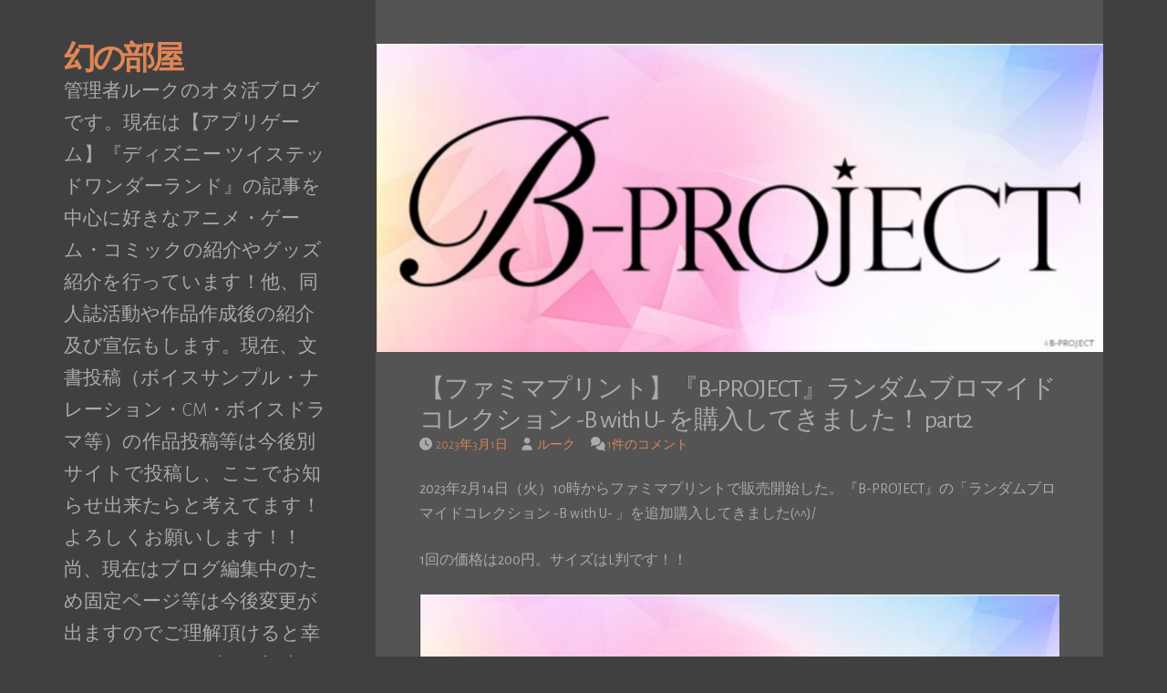

--- FILE ---
content_type: text/html; charset=UTF-8
request_url: https://voice-writer.info/archives/27224
body_size: 33765
content:
<!DOCTYPE html>
<html dir="ltr" lang="ja" prefix="og: https://ogp.me/ns#">
<head>
<meta charset="UTF-8">
<meta name="viewport" content="width=device-width, initial-scale=1">
<link rel="profile" href="https://gmpg.org/xfn/11">

<title>【ファミマプリント】『B-PROJECT』ランダムブロマイドコレクション -B with U- を購入してきました！ part2 - 幻の部屋</title>

		<!-- All in One SEO 4.9.3 - aioseo.com -->
	<meta name="description" content="2023年2月14日（火）10時からファミマプリントで販売開始した。『B-PROJECT』の「ランダムブロマイ" />
	<meta name="robots" content="max-image-preview:large" />
	<meta name="author" content="ルーク"/>
	<link rel="canonical" href="https://voice-writer.info/archives/27224" />
	<meta name="generator" content="All in One SEO (AIOSEO) 4.9.3" />
		<meta property="og:locale" content="ja_JP" />
		<meta property="og:site_name" content="幻の部屋 - 管理者ルークのオタ活ブログです。現在は【アプリゲーム】『ディズニー ツイステッドワンダーランド』の記事を中心に好きなアニメ・ゲーム・コミックの紹介やグッズ紹介を行っています！他、同人誌活動や作品作成後の紹介及び宣伝もします。現在、文書投稿（ボイスサンプル・ナレーション・CM・ボイスドラマ等）の作品投稿等は今後別サイトで投稿し、ここでお知らせ出来たらと考えてます！よろしくお願いします！！尚、現在はブログ編集中のため固定ページ等は今後変更が出ますのでご理解頂けると幸いです。また、ブログ記事ではAmazon.co.jpアソシエイトのリンク等添付してあります。" />
		<meta property="og:type" content="article" />
		<meta property="og:title" content="【ファミマプリント】『B-PROJECT』ランダムブロマイドコレクション -B with U- を購入してきました！ part2 - 幻の部屋" />
		<meta property="og:description" content="2023年2月14日（火）10時からファミマプリントで販売開始した。『B-PROJECT』の「ランダムブロマイ" />
		<meta property="og:url" content="https://voice-writer.info/archives/27224" />
		<meta property="article:published_time" content="2023-03-01T11:00:43+00:00" />
		<meta property="article:modified_time" content="2023-02-28T23:15:01+00:00" />
		<meta name="twitter:card" content="summary_large_image" />
		<meta name="twitter:title" content="【ファミマプリント】『B-PROJECT』ランダムブロマイドコレクション -B with U- を購入してきました！ part2 - 幻の部屋" />
		<meta name="twitter:description" content="2023年2月14日（火）10時からファミマプリントで販売開始した。『B-PROJECT』の「ランダムブロマイ" />
		<script type="application/ld+json" class="aioseo-schema">
			{"@context":"https:\/\/schema.org","@graph":[{"@type":"BlogPosting","@id":"https:\/\/voice-writer.info\/archives\/27224#blogposting","name":"\u3010\u30d5\u30a1\u30df\u30de\u30d7\u30ea\u30f3\u30c8\u3011\u300eB-PROJECT\u300f\u30e9\u30f3\u30c0\u30e0\u30d6\u30ed\u30de\u30a4\u30c9\u30b3\u30ec\u30af\u30b7\u30e7\u30f3 -B with U- \u3092\u8cfc\u5165\u3057\u3066\u304d\u307e\u3057\u305f\uff01 part2 - \u5e7b\u306e\u90e8\u5c4b","headline":"\u3010\u30d5\u30a1\u30df\u30de\u30d7\u30ea\u30f3\u30c8\u3011\u300eB-PROJECT\u300f\u30e9\u30f3\u30c0\u30e0\u30d6\u30ed\u30de\u30a4\u30c9\u30b3\u30ec\u30af\u30b7\u30e7\u30f3 -B with U-\u00a0\u3092\u8cfc\u5165\u3057\u3066\u304d\u307e\u3057\u305f\uff01\u00a0part2","author":{"@id":"https:\/\/voice-writer.info\/archives\/author\/luke#author"},"publisher":{"@id":"https:\/\/voice-writer.info\/#organization"},"image":{"@type":"ImageObject","url":"https:\/\/voice-writer.info\/wp-content\/uploads\/2023\/02\/Screenshot_20230211_134809.jpg","width":1200,"height":508},"datePublished":"2023-03-01T20:00:43+09:00","dateModified":"2023-03-01T08:15:01+09:00","inLanguage":"ja","commentCount":1,"mainEntityOfPage":{"@id":"https:\/\/voice-writer.info\/archives\/27224#webpage"},"isPartOf":{"@id":"https:\/\/voice-writer.info\/archives\/27224#webpage"},"articleSection":"B-PROJECT, B-PROJECT, B-PROJECT B with U, B\u30d7\u30ed, \u30d5\u30a1\u30df\u30de\u30d7\u30ea\u30f3\u30c8, \u30d6\u30ed\u30de\u30a4\u30c9\u30b3\u30ec\u30af\u30b7\u30e7\u30f3"},{"@type":"BreadcrumbList","@id":"https:\/\/voice-writer.info\/archives\/27224#breadcrumblist","itemListElement":[{"@type":"ListItem","@id":"https:\/\/voice-writer.info#listItem","position":1,"name":"\u30db\u30fc\u30e0","item":"https:\/\/voice-writer.info","nextItem":{"@type":"ListItem","@id":"https:\/\/voice-writer.info\/archives\/category\/%e3%82%b0%e3%83%83%e3%82%ba%e9%96%8b%e5%b0%81#listItem","name":"\u30b0\u30c3\u30ba\u958b\u5c01"}},{"@type":"ListItem","@id":"https:\/\/voice-writer.info\/archives\/category\/%e3%82%b0%e3%83%83%e3%82%ba%e9%96%8b%e5%b0%81#listItem","position":2,"name":"\u30b0\u30c3\u30ba\u958b\u5c01","item":"https:\/\/voice-writer.info\/archives\/category\/%e3%82%b0%e3%83%83%e3%82%ba%e9%96%8b%e5%b0%81","nextItem":{"@type":"ListItem","@id":"https:\/\/voice-writer.info\/archives\/category\/%e3%82%b0%e3%83%83%e3%82%ba%e9%96%8b%e5%b0%81\/b-project#listItem","name":"B-PROJECT"},"previousItem":{"@type":"ListItem","@id":"https:\/\/voice-writer.info#listItem","name":"\u30db\u30fc\u30e0"}},{"@type":"ListItem","@id":"https:\/\/voice-writer.info\/archives\/category\/%e3%82%b0%e3%83%83%e3%82%ba%e9%96%8b%e5%b0%81\/b-project#listItem","position":3,"name":"B-PROJECT","item":"https:\/\/voice-writer.info\/archives\/category\/%e3%82%b0%e3%83%83%e3%82%ba%e9%96%8b%e5%b0%81\/b-project","nextItem":{"@type":"ListItem","@id":"https:\/\/voice-writer.info\/archives\/27224#listItem","name":"\u3010\u30d5\u30a1\u30df\u30de\u30d7\u30ea\u30f3\u30c8\u3011\u300eB-PROJECT\u300f\u30e9\u30f3\u30c0\u30e0\u30d6\u30ed\u30de\u30a4\u30c9\u30b3\u30ec\u30af\u30b7\u30e7\u30f3 -B with U-\u00a0\u3092\u8cfc\u5165\u3057\u3066\u304d\u307e\u3057\u305f\uff01\u00a0part2"},"previousItem":{"@type":"ListItem","@id":"https:\/\/voice-writer.info\/archives\/category\/%e3%82%b0%e3%83%83%e3%82%ba%e9%96%8b%e5%b0%81#listItem","name":"\u30b0\u30c3\u30ba\u958b\u5c01"}},{"@type":"ListItem","@id":"https:\/\/voice-writer.info\/archives\/27224#listItem","position":4,"name":"\u3010\u30d5\u30a1\u30df\u30de\u30d7\u30ea\u30f3\u30c8\u3011\u300eB-PROJECT\u300f\u30e9\u30f3\u30c0\u30e0\u30d6\u30ed\u30de\u30a4\u30c9\u30b3\u30ec\u30af\u30b7\u30e7\u30f3 -B with U-\u00a0\u3092\u8cfc\u5165\u3057\u3066\u304d\u307e\u3057\u305f\uff01\u00a0part2","previousItem":{"@type":"ListItem","@id":"https:\/\/voice-writer.info\/archives\/category\/%e3%82%b0%e3%83%83%e3%82%ba%e9%96%8b%e5%b0%81\/b-project#listItem","name":"B-PROJECT"}}]},{"@type":"Organization","@id":"https:\/\/voice-writer.info\/#organization","name":"\u5e7b\u306e\u90e8\u5c4b","description":"\u7ba1\u7406\u8005\u30eb\u30fc\u30af\u306e\u30aa\u30bf\u6d3b\u30d6\u30ed\u30b0\u3067\u3059\u3002\u73fe\u5728\u306f\u3010\u30a2\u30d7\u30ea\u30b2\u30fc\u30e0\u3011\u300e\u30c7\u30a3\u30ba\u30cb\u30fc \u30c4\u30a4\u30b9\u30c6\u30c3\u30c9\u30ef\u30f3\u30c0\u30fc\u30e9\u30f3\u30c9\u300f\u306e\u8a18\u4e8b\u3092\u4e2d\u5fc3\u306b\u597d\u304d\u306a\u30a2\u30cb\u30e1\u30fb\u30b2\u30fc\u30e0\u30fb\u30b3\u30df\u30c3\u30af\u306e\u7d39\u4ecb\u3084\u30b0\u30c3\u30ba\u7d39\u4ecb\u3092\u884c\u3063\u3066\u3044\u307e\u3059\uff01\u4ed6\u3001\u540c\u4eba\u8a8c\u6d3b\u52d5\u3084\u4f5c\u54c1\u4f5c\u6210\u5f8c\u306e\u7d39\u4ecb\u53ca\u3073\u5ba3\u4f1d\u3082\u3057\u307e\u3059\u3002\u73fe\u5728\u3001\u6587\u66f8\u6295\u7a3f\uff08\u30dc\u30a4\u30b9\u30b5\u30f3\u30d7\u30eb\u30fb\u30ca\u30ec\u30fc\u30b7\u30e7\u30f3\u30fbCM\u30fb\u30dc\u30a4\u30b9\u30c9\u30e9\u30de\u7b49\uff09\u306e\u4f5c\u54c1\u6295\u7a3f\u7b49\u306f\u4eca\u5f8c\u5225\u30b5\u30a4\u30c8\u3067\u6295\u7a3f\u3057\u3001\u3053\u3053\u3067\u304a\u77e5\u3089\u305b\u51fa\u6765\u305f\u3089\u3068\u8003\u3048\u3066\u307e\u3059\uff01\u3088\u308d\u3057\u304f\u304a\u9858\u3044\u3057\u307e\u3059\uff01\uff01\u5c1a\u3001\u73fe\u5728\u306f\u30d6\u30ed\u30b0\u7de8\u96c6\u4e2d\u306e\u305f\u3081\u56fa\u5b9a\u30da\u30fc\u30b8\u7b49\u306f\u4eca\u5f8c\u5909\u66f4\u304c\u51fa\u307e\u3059\u306e\u3067\u3054\u7406\u89e3\u9802\u3051\u308b\u3068\u5e78\u3044\u3067\u3059\u3002\u307e\u305f\u3001\u30d6\u30ed\u30b0\u8a18\u4e8b\u3067\u306fAmazon.co.jp\u30a2\u30bd\u30b7\u30a8\u30a4\u30c8\u306e\u30ea\u30f3\u30af\u7b49\u6dfb\u4ed8\u3057\u3066\u3042\u308a\u307e\u3059\u3002","url":"https:\/\/voice-writer.info\/"},{"@type":"Person","@id":"https:\/\/voice-writer.info\/archives\/author\/luke#author","url":"https:\/\/voice-writer.info\/archives\/author\/luke","name":"\u30eb\u30fc\u30af","image":{"@type":"ImageObject","@id":"https:\/\/voice-writer.info\/archives\/27224#authorImage","url":"https:\/\/secure.gravatar.com\/avatar\/aaf9a7af5abaa0f136d28bf73180891a32a9d73d48e29fdd76f24156549b6d30?s=96&d=mm&r=g","width":96,"height":96,"caption":"\u30eb\u30fc\u30af"}},{"@type":"WebPage","@id":"https:\/\/voice-writer.info\/archives\/27224#webpage","url":"https:\/\/voice-writer.info\/archives\/27224","name":"\u3010\u30d5\u30a1\u30df\u30de\u30d7\u30ea\u30f3\u30c8\u3011\u300eB-PROJECT\u300f\u30e9\u30f3\u30c0\u30e0\u30d6\u30ed\u30de\u30a4\u30c9\u30b3\u30ec\u30af\u30b7\u30e7\u30f3 -B with U- \u3092\u8cfc\u5165\u3057\u3066\u304d\u307e\u3057\u305f\uff01 part2 - \u5e7b\u306e\u90e8\u5c4b","description":"2023\u5e742\u670814\u65e5\uff08\u706b\uff0910\u6642\u304b\u3089\u30d5\u30a1\u30df\u30de\u30d7\u30ea\u30f3\u30c8\u3067\u8ca9\u58f2\u958b\u59cb\u3057\u305f\u3002\u300eB-PROJECT\u300f\u306e\u300c\u30e9\u30f3\u30c0\u30e0\u30d6\u30ed\u30de\u30a4","inLanguage":"ja","isPartOf":{"@id":"https:\/\/voice-writer.info\/#website"},"breadcrumb":{"@id":"https:\/\/voice-writer.info\/archives\/27224#breadcrumblist"},"author":{"@id":"https:\/\/voice-writer.info\/archives\/author\/luke#author"},"creator":{"@id":"https:\/\/voice-writer.info\/archives\/author\/luke#author"},"image":{"@type":"ImageObject","url":"https:\/\/voice-writer.info\/wp-content\/uploads\/2023\/02\/Screenshot_20230211_134809.jpg","@id":"https:\/\/voice-writer.info\/archives\/27224\/#mainImage","width":1200,"height":508},"primaryImageOfPage":{"@id":"https:\/\/voice-writer.info\/archives\/27224#mainImage"},"datePublished":"2023-03-01T20:00:43+09:00","dateModified":"2023-03-01T08:15:01+09:00"},{"@type":"WebSite","@id":"https:\/\/voice-writer.info\/#website","url":"https:\/\/voice-writer.info\/","name":"\u5e7b\u306e\u90e8\u5c4b","description":"\u7ba1\u7406\u8005\u30eb\u30fc\u30af\u306e\u30aa\u30bf\u6d3b\u30d6\u30ed\u30b0\u3067\u3059\u3002\u73fe\u5728\u306f\u3010\u30a2\u30d7\u30ea\u30b2\u30fc\u30e0\u3011\u300e\u30c7\u30a3\u30ba\u30cb\u30fc \u30c4\u30a4\u30b9\u30c6\u30c3\u30c9\u30ef\u30f3\u30c0\u30fc\u30e9\u30f3\u30c9\u300f\u306e\u8a18\u4e8b\u3092\u4e2d\u5fc3\u306b\u597d\u304d\u306a\u30a2\u30cb\u30e1\u30fb\u30b2\u30fc\u30e0\u30fb\u30b3\u30df\u30c3\u30af\u306e\u7d39\u4ecb\u3084\u30b0\u30c3\u30ba\u7d39\u4ecb\u3092\u884c\u3063\u3066\u3044\u307e\u3059\uff01\u4ed6\u3001\u540c\u4eba\u8a8c\u6d3b\u52d5\u3084\u4f5c\u54c1\u4f5c\u6210\u5f8c\u306e\u7d39\u4ecb\u53ca\u3073\u5ba3\u4f1d\u3082\u3057\u307e\u3059\u3002\u73fe\u5728\u3001\u6587\u66f8\u6295\u7a3f\uff08\u30dc\u30a4\u30b9\u30b5\u30f3\u30d7\u30eb\u30fb\u30ca\u30ec\u30fc\u30b7\u30e7\u30f3\u30fbCM\u30fb\u30dc\u30a4\u30b9\u30c9\u30e9\u30de\u7b49\uff09\u306e\u4f5c\u54c1\u6295\u7a3f\u7b49\u306f\u4eca\u5f8c\u5225\u30b5\u30a4\u30c8\u3067\u6295\u7a3f\u3057\u3001\u3053\u3053\u3067\u304a\u77e5\u3089\u305b\u51fa\u6765\u305f\u3089\u3068\u8003\u3048\u3066\u307e\u3059\uff01\u3088\u308d\u3057\u304f\u304a\u9858\u3044\u3057\u307e\u3059\uff01\uff01\u5c1a\u3001\u73fe\u5728\u306f\u30d6\u30ed\u30b0\u7de8\u96c6\u4e2d\u306e\u305f\u3081\u56fa\u5b9a\u30da\u30fc\u30b8\u7b49\u306f\u4eca\u5f8c\u5909\u66f4\u304c\u51fa\u307e\u3059\u306e\u3067\u3054\u7406\u89e3\u9802\u3051\u308b\u3068\u5e78\u3044\u3067\u3059\u3002\u307e\u305f\u3001\u30d6\u30ed\u30b0\u8a18\u4e8b\u3067\u306fAmazon.co.jp\u30a2\u30bd\u30b7\u30a8\u30a4\u30c8\u306e\u30ea\u30f3\u30af\u7b49\u6dfb\u4ed8\u3057\u3066\u3042\u308a\u307e\u3059\u3002","inLanguage":"ja","publisher":{"@id":"https:\/\/voice-writer.info\/#organization"}}]}
		</script>
		<!-- All in One SEO -->

<!-- Jetpack Site Verification Tags -->
<meta name="google-site-verification" content="6Vx3qO0ZrUqzKfCROVW6ns1eTymtmRjhKMkP7dKaq1Y" />
<script>window._wca = window._wca || [];</script>
<link rel='dns-prefetch' href='//webfonts.xserver.jp' />
<link rel='dns-prefetch' href='//stats.wp.com' />
<link rel='dns-prefetch' href='//fonts.googleapis.com' />
<link rel='dns-prefetch' href='//widgets.wp.com' />
<link rel='dns-prefetch' href='//s0.wp.com' />
<link rel='dns-prefetch' href='//0.gravatar.com' />
<link rel='dns-prefetch' href='//1.gravatar.com' />
<link rel='dns-prefetch' href='//2.gravatar.com' />
<link rel='dns-prefetch' href='//jetpack.wordpress.com' />
<link rel='dns-prefetch' href='//public-api.wordpress.com' />
<link rel='dns-prefetch' href='//www.googletagmanager.com' />
<link rel='dns-prefetch' href='//pagead2.googlesyndication.com' />
<link rel="alternate" type="application/rss+xml" title="幻の部屋 &raquo; フィード" href="https://voice-writer.info/feed" />
<link rel="alternate" type="application/rss+xml" title="幻の部屋 &raquo; コメントフィード" href="https://voice-writer.info/comments/feed" />
<link rel="alternate" type="application/rss+xml" title="幻の部屋 &raquo; 【ファミマプリント】『B-PROJECT』ランダムブロマイドコレクション -B with U- を購入してきました！ part2 のコメントのフィード" href="https://voice-writer.info/archives/27224/feed" />
<link rel="alternate" title="oEmbed (JSON)" type="application/json+oembed" href="https://voice-writer.info/wp-json/oembed/1.0/embed?url=https%3A%2F%2Fvoice-writer.info%2Farchives%2F27224" />
<link rel="alternate" title="oEmbed (XML)" type="text/xml+oembed" href="https://voice-writer.info/wp-json/oembed/1.0/embed?url=https%3A%2F%2Fvoice-writer.info%2Farchives%2F27224&#038;format=xml" />
<style id='wp-img-auto-sizes-contain-inline-css'>
img:is([sizes=auto i],[sizes^="auto," i]){contain-intrinsic-size:3000px 1500px}
/*# sourceURL=wp-img-auto-sizes-contain-inline-css */
</style>
<link rel='stylesheet' id='jetpack_related-posts-css' href='https://voice-writer.info/wp-content/plugins/jetpack/modules/related-posts/related-posts.css?ver=20240116' media='all' />
<style id='wp-emoji-styles-inline-css'>

	img.wp-smiley, img.emoji {
		display: inline !important;
		border: none !important;
		box-shadow: none !important;
		height: 1em !important;
		width: 1em !important;
		margin: 0 0.07em !important;
		vertical-align: -0.1em !important;
		background: none !important;
		padding: 0 !important;
	}
/*# sourceURL=wp-emoji-styles-inline-css */
</style>
<style id='wp-block-library-inline-css'>
:root{--wp-block-synced-color:#7a00df;--wp-block-synced-color--rgb:122,0,223;--wp-bound-block-color:var(--wp-block-synced-color);--wp-editor-canvas-background:#ddd;--wp-admin-theme-color:#007cba;--wp-admin-theme-color--rgb:0,124,186;--wp-admin-theme-color-darker-10:#006ba1;--wp-admin-theme-color-darker-10--rgb:0,107,160.5;--wp-admin-theme-color-darker-20:#005a87;--wp-admin-theme-color-darker-20--rgb:0,90,135;--wp-admin-border-width-focus:2px}@media (min-resolution:192dpi){:root{--wp-admin-border-width-focus:1.5px}}.wp-element-button{cursor:pointer}:root .has-very-light-gray-background-color{background-color:#eee}:root .has-very-dark-gray-background-color{background-color:#313131}:root .has-very-light-gray-color{color:#eee}:root .has-very-dark-gray-color{color:#313131}:root .has-vivid-green-cyan-to-vivid-cyan-blue-gradient-background{background:linear-gradient(135deg,#00d084,#0693e3)}:root .has-purple-crush-gradient-background{background:linear-gradient(135deg,#34e2e4,#4721fb 50%,#ab1dfe)}:root .has-hazy-dawn-gradient-background{background:linear-gradient(135deg,#faaca8,#dad0ec)}:root .has-subdued-olive-gradient-background{background:linear-gradient(135deg,#fafae1,#67a671)}:root .has-atomic-cream-gradient-background{background:linear-gradient(135deg,#fdd79a,#004a59)}:root .has-nightshade-gradient-background{background:linear-gradient(135deg,#330968,#31cdcf)}:root .has-midnight-gradient-background{background:linear-gradient(135deg,#020381,#2874fc)}:root{--wp--preset--font-size--normal:16px;--wp--preset--font-size--huge:42px}.has-regular-font-size{font-size:1em}.has-larger-font-size{font-size:2.625em}.has-normal-font-size{font-size:var(--wp--preset--font-size--normal)}.has-huge-font-size{font-size:var(--wp--preset--font-size--huge)}.has-text-align-center{text-align:center}.has-text-align-left{text-align:left}.has-text-align-right{text-align:right}.has-fit-text{white-space:nowrap!important}#end-resizable-editor-section{display:none}.aligncenter{clear:both}.items-justified-left{justify-content:flex-start}.items-justified-center{justify-content:center}.items-justified-right{justify-content:flex-end}.items-justified-space-between{justify-content:space-between}.screen-reader-text{border:0;clip-path:inset(50%);height:1px;margin:-1px;overflow:hidden;padding:0;position:absolute;width:1px;word-wrap:normal!important}.screen-reader-text:focus{background-color:#ddd;clip-path:none;color:#444;display:block;font-size:1em;height:auto;left:5px;line-height:normal;padding:15px 23px 14px;text-decoration:none;top:5px;width:auto;z-index:100000}html :where(.has-border-color){border-style:solid}html :where([style*=border-top-color]){border-top-style:solid}html :where([style*=border-right-color]){border-right-style:solid}html :where([style*=border-bottom-color]){border-bottom-style:solid}html :where([style*=border-left-color]){border-left-style:solid}html :where([style*=border-width]){border-style:solid}html :where([style*=border-top-width]){border-top-style:solid}html :where([style*=border-right-width]){border-right-style:solid}html :where([style*=border-bottom-width]){border-bottom-style:solid}html :where([style*=border-left-width]){border-left-style:solid}html :where(img[class*=wp-image-]){height:auto;max-width:100%}:where(figure){margin:0 0 1em}html :where(.is-position-sticky){--wp-admin--admin-bar--position-offset:var(--wp-admin--admin-bar--height,0px)}@media screen and (max-width:600px){html :where(.is-position-sticky){--wp-admin--admin-bar--position-offset:0px}}
/* VK Color Palettes */

/*# sourceURL=wp-block-library-inline-css */
</style><style id='wp-block-heading-inline-css'>
h1:where(.wp-block-heading).has-background,h2:where(.wp-block-heading).has-background,h3:where(.wp-block-heading).has-background,h4:where(.wp-block-heading).has-background,h5:where(.wp-block-heading).has-background,h6:where(.wp-block-heading).has-background{padding:1.25em 2.375em}h1.has-text-align-left[style*=writing-mode]:where([style*=vertical-lr]),h1.has-text-align-right[style*=writing-mode]:where([style*=vertical-rl]),h2.has-text-align-left[style*=writing-mode]:where([style*=vertical-lr]),h2.has-text-align-right[style*=writing-mode]:where([style*=vertical-rl]),h3.has-text-align-left[style*=writing-mode]:where([style*=vertical-lr]),h3.has-text-align-right[style*=writing-mode]:where([style*=vertical-rl]),h4.has-text-align-left[style*=writing-mode]:where([style*=vertical-lr]),h4.has-text-align-right[style*=writing-mode]:where([style*=vertical-rl]),h5.has-text-align-left[style*=writing-mode]:where([style*=vertical-lr]),h5.has-text-align-right[style*=writing-mode]:where([style*=vertical-rl]),h6.has-text-align-left[style*=writing-mode]:where([style*=vertical-lr]),h6.has-text-align-right[style*=writing-mode]:where([style*=vertical-rl]){rotate:180deg}
/*# sourceURL=https://voice-writer.info/wp-includes/blocks/heading/style.min.css */
</style>
<style id='wp-block-image-inline-css'>
.wp-block-image>a,.wp-block-image>figure>a{display:inline-block}.wp-block-image img{box-sizing:border-box;height:auto;max-width:100%;vertical-align:bottom}@media not (prefers-reduced-motion){.wp-block-image img.hide{visibility:hidden}.wp-block-image img.show{animation:show-content-image .4s}}.wp-block-image[style*=border-radius] img,.wp-block-image[style*=border-radius]>a{border-radius:inherit}.wp-block-image.has-custom-border img{box-sizing:border-box}.wp-block-image.aligncenter{text-align:center}.wp-block-image.alignfull>a,.wp-block-image.alignwide>a{width:100%}.wp-block-image.alignfull img,.wp-block-image.alignwide img{height:auto;width:100%}.wp-block-image .aligncenter,.wp-block-image .alignleft,.wp-block-image .alignright,.wp-block-image.aligncenter,.wp-block-image.alignleft,.wp-block-image.alignright{display:table}.wp-block-image .aligncenter>figcaption,.wp-block-image .alignleft>figcaption,.wp-block-image .alignright>figcaption,.wp-block-image.aligncenter>figcaption,.wp-block-image.alignleft>figcaption,.wp-block-image.alignright>figcaption{caption-side:bottom;display:table-caption}.wp-block-image .alignleft{float:left;margin:.5em 1em .5em 0}.wp-block-image .alignright{float:right;margin:.5em 0 .5em 1em}.wp-block-image .aligncenter{margin-left:auto;margin-right:auto}.wp-block-image :where(figcaption){margin-bottom:1em;margin-top:.5em}.wp-block-image.is-style-circle-mask img{border-radius:9999px}@supports ((-webkit-mask-image:none) or (mask-image:none)) or (-webkit-mask-image:none){.wp-block-image.is-style-circle-mask img{border-radius:0;-webkit-mask-image:url('data:image/svg+xml;utf8,<svg viewBox="0 0 100 100" xmlns="http://www.w3.org/2000/svg"><circle cx="50" cy="50" r="50"/></svg>');mask-image:url('data:image/svg+xml;utf8,<svg viewBox="0 0 100 100" xmlns="http://www.w3.org/2000/svg"><circle cx="50" cy="50" r="50"/></svg>');mask-mode:alpha;-webkit-mask-position:center;mask-position:center;-webkit-mask-repeat:no-repeat;mask-repeat:no-repeat;-webkit-mask-size:contain;mask-size:contain}}:root :where(.wp-block-image.is-style-rounded img,.wp-block-image .is-style-rounded img){border-radius:9999px}.wp-block-image figure{margin:0}.wp-lightbox-container{display:flex;flex-direction:column;position:relative}.wp-lightbox-container img{cursor:zoom-in}.wp-lightbox-container img:hover+button{opacity:1}.wp-lightbox-container button{align-items:center;backdrop-filter:blur(16px) saturate(180%);background-color:#5a5a5a40;border:none;border-radius:4px;cursor:zoom-in;display:flex;height:20px;justify-content:center;opacity:0;padding:0;position:absolute;right:16px;text-align:center;top:16px;width:20px;z-index:100}@media not (prefers-reduced-motion){.wp-lightbox-container button{transition:opacity .2s ease}}.wp-lightbox-container button:focus-visible{outline:3px auto #5a5a5a40;outline:3px auto -webkit-focus-ring-color;outline-offset:3px}.wp-lightbox-container button:hover{cursor:pointer;opacity:1}.wp-lightbox-container button:focus{opacity:1}.wp-lightbox-container button:focus,.wp-lightbox-container button:hover,.wp-lightbox-container button:not(:hover):not(:active):not(.has-background){background-color:#5a5a5a40;border:none}.wp-lightbox-overlay{box-sizing:border-box;cursor:zoom-out;height:100vh;left:0;overflow:hidden;position:fixed;top:0;visibility:hidden;width:100%;z-index:100000}.wp-lightbox-overlay .close-button{align-items:center;cursor:pointer;display:flex;justify-content:center;min-height:40px;min-width:40px;padding:0;position:absolute;right:calc(env(safe-area-inset-right) + 16px);top:calc(env(safe-area-inset-top) + 16px);z-index:5000000}.wp-lightbox-overlay .close-button:focus,.wp-lightbox-overlay .close-button:hover,.wp-lightbox-overlay .close-button:not(:hover):not(:active):not(.has-background){background:none;border:none}.wp-lightbox-overlay .lightbox-image-container{height:var(--wp--lightbox-container-height);left:50%;overflow:hidden;position:absolute;top:50%;transform:translate(-50%,-50%);transform-origin:top left;width:var(--wp--lightbox-container-width);z-index:9999999999}.wp-lightbox-overlay .wp-block-image{align-items:center;box-sizing:border-box;display:flex;height:100%;justify-content:center;margin:0;position:relative;transform-origin:0 0;width:100%;z-index:3000000}.wp-lightbox-overlay .wp-block-image img{height:var(--wp--lightbox-image-height);min-height:var(--wp--lightbox-image-height);min-width:var(--wp--lightbox-image-width);width:var(--wp--lightbox-image-width)}.wp-lightbox-overlay .wp-block-image figcaption{display:none}.wp-lightbox-overlay button{background:none;border:none}.wp-lightbox-overlay .scrim{background-color:#fff;height:100%;opacity:.9;position:absolute;width:100%;z-index:2000000}.wp-lightbox-overlay.active{visibility:visible}@media not (prefers-reduced-motion){.wp-lightbox-overlay.active{animation:turn-on-visibility .25s both}.wp-lightbox-overlay.active img{animation:turn-on-visibility .35s both}.wp-lightbox-overlay.show-closing-animation:not(.active){animation:turn-off-visibility .35s both}.wp-lightbox-overlay.show-closing-animation:not(.active) img{animation:turn-off-visibility .25s both}.wp-lightbox-overlay.zoom.active{animation:none;opacity:1;visibility:visible}.wp-lightbox-overlay.zoom.active .lightbox-image-container{animation:lightbox-zoom-in .4s}.wp-lightbox-overlay.zoom.active .lightbox-image-container img{animation:none}.wp-lightbox-overlay.zoom.active .scrim{animation:turn-on-visibility .4s forwards}.wp-lightbox-overlay.zoom.show-closing-animation:not(.active){animation:none}.wp-lightbox-overlay.zoom.show-closing-animation:not(.active) .lightbox-image-container{animation:lightbox-zoom-out .4s}.wp-lightbox-overlay.zoom.show-closing-animation:not(.active) .lightbox-image-container img{animation:none}.wp-lightbox-overlay.zoom.show-closing-animation:not(.active) .scrim{animation:turn-off-visibility .4s forwards}}@keyframes show-content-image{0%{visibility:hidden}99%{visibility:hidden}to{visibility:visible}}@keyframes turn-on-visibility{0%{opacity:0}to{opacity:1}}@keyframes turn-off-visibility{0%{opacity:1;visibility:visible}99%{opacity:0;visibility:visible}to{opacity:0;visibility:hidden}}@keyframes lightbox-zoom-in{0%{transform:translate(calc((-100vw + var(--wp--lightbox-scrollbar-width))/2 + var(--wp--lightbox-initial-left-position)),calc(-50vh + var(--wp--lightbox-initial-top-position))) scale(var(--wp--lightbox-scale))}to{transform:translate(-50%,-50%) scale(1)}}@keyframes lightbox-zoom-out{0%{transform:translate(-50%,-50%) scale(1);visibility:visible}99%{visibility:visible}to{transform:translate(calc((-100vw + var(--wp--lightbox-scrollbar-width))/2 + var(--wp--lightbox-initial-left-position)),calc(-50vh + var(--wp--lightbox-initial-top-position))) scale(var(--wp--lightbox-scale));visibility:hidden}}
/*# sourceURL=https://voice-writer.info/wp-includes/blocks/image/style.min.css */
</style>
<style id='wp-block-list-inline-css'>
ol,ul{box-sizing:border-box}:root :where(.wp-block-list.has-background){padding:1.25em 2.375em}
/*# sourceURL=https://voice-writer.info/wp-includes/blocks/list/style.min.css */
</style>
<style id='wp-block-columns-inline-css'>
.wp-block-columns{box-sizing:border-box;display:flex;flex-wrap:wrap!important}@media (min-width:782px){.wp-block-columns{flex-wrap:nowrap!important}}.wp-block-columns{align-items:normal!important}.wp-block-columns.are-vertically-aligned-top{align-items:flex-start}.wp-block-columns.are-vertically-aligned-center{align-items:center}.wp-block-columns.are-vertically-aligned-bottom{align-items:flex-end}@media (max-width:781px){.wp-block-columns:not(.is-not-stacked-on-mobile)>.wp-block-column{flex-basis:100%!important}}@media (min-width:782px){.wp-block-columns:not(.is-not-stacked-on-mobile)>.wp-block-column{flex-basis:0;flex-grow:1}.wp-block-columns:not(.is-not-stacked-on-mobile)>.wp-block-column[style*=flex-basis]{flex-grow:0}}.wp-block-columns.is-not-stacked-on-mobile{flex-wrap:nowrap!important}.wp-block-columns.is-not-stacked-on-mobile>.wp-block-column{flex-basis:0;flex-grow:1}.wp-block-columns.is-not-stacked-on-mobile>.wp-block-column[style*=flex-basis]{flex-grow:0}:where(.wp-block-columns){margin-bottom:1.75em}:where(.wp-block-columns.has-background){padding:1.25em 2.375em}.wp-block-column{flex-grow:1;min-width:0;overflow-wrap:break-word;word-break:break-word}.wp-block-column.is-vertically-aligned-top{align-self:flex-start}.wp-block-column.is-vertically-aligned-center{align-self:center}.wp-block-column.is-vertically-aligned-bottom{align-self:flex-end}.wp-block-column.is-vertically-aligned-stretch{align-self:stretch}.wp-block-column.is-vertically-aligned-bottom,.wp-block-column.is-vertically-aligned-center,.wp-block-column.is-vertically-aligned-top{width:100%}
/*# sourceURL=https://voice-writer.info/wp-includes/blocks/columns/style.min.css */
</style>
<style id='wp-block-embed-inline-css'>
.wp-block-embed.alignleft,.wp-block-embed.alignright,.wp-block[data-align=left]>[data-type="core/embed"],.wp-block[data-align=right]>[data-type="core/embed"]{max-width:360px;width:100%}.wp-block-embed.alignleft .wp-block-embed__wrapper,.wp-block-embed.alignright .wp-block-embed__wrapper,.wp-block[data-align=left]>[data-type="core/embed"] .wp-block-embed__wrapper,.wp-block[data-align=right]>[data-type="core/embed"] .wp-block-embed__wrapper{min-width:280px}.wp-block-cover .wp-block-embed{min-height:240px;min-width:320px}.wp-block-embed{overflow-wrap:break-word}.wp-block-embed :where(figcaption){margin-bottom:1em;margin-top:.5em}.wp-block-embed iframe{max-width:100%}.wp-block-embed__wrapper{position:relative}.wp-embed-responsive .wp-has-aspect-ratio .wp-block-embed__wrapper:before{content:"";display:block;padding-top:50%}.wp-embed-responsive .wp-has-aspect-ratio iframe{bottom:0;height:100%;left:0;position:absolute;right:0;top:0;width:100%}.wp-embed-responsive .wp-embed-aspect-21-9 .wp-block-embed__wrapper:before{padding-top:42.85%}.wp-embed-responsive .wp-embed-aspect-18-9 .wp-block-embed__wrapper:before{padding-top:50%}.wp-embed-responsive .wp-embed-aspect-16-9 .wp-block-embed__wrapper:before{padding-top:56.25%}.wp-embed-responsive .wp-embed-aspect-4-3 .wp-block-embed__wrapper:before{padding-top:75%}.wp-embed-responsive .wp-embed-aspect-1-1 .wp-block-embed__wrapper:before{padding-top:100%}.wp-embed-responsive .wp-embed-aspect-9-16 .wp-block-embed__wrapper:before{padding-top:177.77%}.wp-embed-responsive .wp-embed-aspect-1-2 .wp-block-embed__wrapper:before{padding-top:200%}
/*# sourceURL=https://voice-writer.info/wp-includes/blocks/embed/style.min.css */
</style>
<style id='wp-block-paragraph-inline-css'>
.is-small-text{font-size:.875em}.is-regular-text{font-size:1em}.is-large-text{font-size:2.25em}.is-larger-text{font-size:3em}.has-drop-cap:not(:focus):first-letter{float:left;font-size:8.4em;font-style:normal;font-weight:100;line-height:.68;margin:.05em .1em 0 0;text-transform:uppercase}body.rtl .has-drop-cap:not(:focus):first-letter{float:none;margin-left:.1em}p.has-drop-cap.has-background{overflow:hidden}:root :where(p.has-background){padding:1.25em 2.375em}:where(p.has-text-color:not(.has-link-color)) a{color:inherit}p.has-text-align-left[style*="writing-mode:vertical-lr"],p.has-text-align-right[style*="writing-mode:vertical-rl"]{rotate:180deg}
/*# sourceURL=https://voice-writer.info/wp-includes/blocks/paragraph/style.min.css */
</style>
<style id='global-styles-inline-css'>
:root{--wp--preset--aspect-ratio--square: 1;--wp--preset--aspect-ratio--4-3: 4/3;--wp--preset--aspect-ratio--3-4: 3/4;--wp--preset--aspect-ratio--3-2: 3/2;--wp--preset--aspect-ratio--2-3: 2/3;--wp--preset--aspect-ratio--16-9: 16/9;--wp--preset--aspect-ratio--9-16: 9/16;--wp--preset--color--black: #000000;--wp--preset--color--cyan-bluish-gray: #abb8c3;--wp--preset--color--white: #ffffff;--wp--preset--color--pale-pink: #f78da7;--wp--preset--color--vivid-red: #cf2e2e;--wp--preset--color--luminous-vivid-orange: #ff6900;--wp--preset--color--luminous-vivid-amber: #fcb900;--wp--preset--color--light-green-cyan: #7bdcb5;--wp--preset--color--vivid-green-cyan: #00d084;--wp--preset--color--pale-cyan-blue: #8ed1fc;--wp--preset--color--vivid-cyan-blue: #0693e3;--wp--preset--color--vivid-purple: #9b51e0;--wp--preset--gradient--vivid-cyan-blue-to-vivid-purple: linear-gradient(135deg,rgb(6,147,227) 0%,rgb(155,81,224) 100%);--wp--preset--gradient--light-green-cyan-to-vivid-green-cyan: linear-gradient(135deg,rgb(122,220,180) 0%,rgb(0,208,130) 100%);--wp--preset--gradient--luminous-vivid-amber-to-luminous-vivid-orange: linear-gradient(135deg,rgb(252,185,0) 0%,rgb(255,105,0) 100%);--wp--preset--gradient--luminous-vivid-orange-to-vivid-red: linear-gradient(135deg,rgb(255,105,0) 0%,rgb(207,46,46) 100%);--wp--preset--gradient--very-light-gray-to-cyan-bluish-gray: linear-gradient(135deg,rgb(238,238,238) 0%,rgb(169,184,195) 100%);--wp--preset--gradient--cool-to-warm-spectrum: linear-gradient(135deg,rgb(74,234,220) 0%,rgb(151,120,209) 20%,rgb(207,42,186) 40%,rgb(238,44,130) 60%,rgb(251,105,98) 80%,rgb(254,248,76) 100%);--wp--preset--gradient--blush-light-purple: linear-gradient(135deg,rgb(255,206,236) 0%,rgb(152,150,240) 100%);--wp--preset--gradient--blush-bordeaux: linear-gradient(135deg,rgb(254,205,165) 0%,rgb(254,45,45) 50%,rgb(107,0,62) 100%);--wp--preset--gradient--luminous-dusk: linear-gradient(135deg,rgb(255,203,112) 0%,rgb(199,81,192) 50%,rgb(65,88,208) 100%);--wp--preset--gradient--pale-ocean: linear-gradient(135deg,rgb(255,245,203) 0%,rgb(182,227,212) 50%,rgb(51,167,181) 100%);--wp--preset--gradient--electric-grass: linear-gradient(135deg,rgb(202,248,128) 0%,rgb(113,206,126) 100%);--wp--preset--gradient--midnight: linear-gradient(135deg,rgb(2,3,129) 0%,rgb(40,116,252) 100%);--wp--preset--font-size--small: 14px;--wp--preset--font-size--medium: 20px;--wp--preset--font-size--large: 20px;--wp--preset--font-size--x-large: 42px;--wp--preset--font-size--regular: 16px;--wp--preset--font-size--larger: 24px;--wp--preset--spacing--20: 0.44rem;--wp--preset--spacing--30: 0.67rem;--wp--preset--spacing--40: 1rem;--wp--preset--spacing--50: 1.5rem;--wp--preset--spacing--60: 2.25rem;--wp--preset--spacing--70: 3.38rem;--wp--preset--spacing--80: 5.06rem;--wp--preset--shadow--natural: 6px 6px 9px rgba(0, 0, 0, 0.2);--wp--preset--shadow--deep: 12px 12px 50px rgba(0, 0, 0, 0.4);--wp--preset--shadow--sharp: 6px 6px 0px rgba(0, 0, 0, 0.2);--wp--preset--shadow--outlined: 6px 6px 0px -3px rgb(255, 255, 255), 6px 6px rgb(0, 0, 0);--wp--preset--shadow--crisp: 6px 6px 0px rgb(0, 0, 0);}:where(.is-layout-flex){gap: 0.5em;}:where(.is-layout-grid){gap: 0.5em;}body .is-layout-flex{display: flex;}.is-layout-flex{flex-wrap: wrap;align-items: center;}.is-layout-flex > :is(*, div){margin: 0;}body .is-layout-grid{display: grid;}.is-layout-grid > :is(*, div){margin: 0;}:where(.wp-block-columns.is-layout-flex){gap: 2em;}:where(.wp-block-columns.is-layout-grid){gap: 2em;}:where(.wp-block-post-template.is-layout-flex){gap: 1.25em;}:where(.wp-block-post-template.is-layout-grid){gap: 1.25em;}.has-black-color{color: var(--wp--preset--color--black) !important;}.has-cyan-bluish-gray-color{color: var(--wp--preset--color--cyan-bluish-gray) !important;}.has-white-color{color: var(--wp--preset--color--white) !important;}.has-pale-pink-color{color: var(--wp--preset--color--pale-pink) !important;}.has-vivid-red-color{color: var(--wp--preset--color--vivid-red) !important;}.has-luminous-vivid-orange-color{color: var(--wp--preset--color--luminous-vivid-orange) !important;}.has-luminous-vivid-amber-color{color: var(--wp--preset--color--luminous-vivid-amber) !important;}.has-light-green-cyan-color{color: var(--wp--preset--color--light-green-cyan) !important;}.has-vivid-green-cyan-color{color: var(--wp--preset--color--vivid-green-cyan) !important;}.has-pale-cyan-blue-color{color: var(--wp--preset--color--pale-cyan-blue) !important;}.has-vivid-cyan-blue-color{color: var(--wp--preset--color--vivid-cyan-blue) !important;}.has-vivid-purple-color{color: var(--wp--preset--color--vivid-purple) !important;}.has-black-background-color{background-color: var(--wp--preset--color--black) !important;}.has-cyan-bluish-gray-background-color{background-color: var(--wp--preset--color--cyan-bluish-gray) !important;}.has-white-background-color{background-color: var(--wp--preset--color--white) !important;}.has-pale-pink-background-color{background-color: var(--wp--preset--color--pale-pink) !important;}.has-vivid-red-background-color{background-color: var(--wp--preset--color--vivid-red) !important;}.has-luminous-vivid-orange-background-color{background-color: var(--wp--preset--color--luminous-vivid-orange) !important;}.has-luminous-vivid-amber-background-color{background-color: var(--wp--preset--color--luminous-vivid-amber) !important;}.has-light-green-cyan-background-color{background-color: var(--wp--preset--color--light-green-cyan) !important;}.has-vivid-green-cyan-background-color{background-color: var(--wp--preset--color--vivid-green-cyan) !important;}.has-pale-cyan-blue-background-color{background-color: var(--wp--preset--color--pale-cyan-blue) !important;}.has-vivid-cyan-blue-background-color{background-color: var(--wp--preset--color--vivid-cyan-blue) !important;}.has-vivid-purple-background-color{background-color: var(--wp--preset--color--vivid-purple) !important;}.has-black-border-color{border-color: var(--wp--preset--color--black) !important;}.has-cyan-bluish-gray-border-color{border-color: var(--wp--preset--color--cyan-bluish-gray) !important;}.has-white-border-color{border-color: var(--wp--preset--color--white) !important;}.has-pale-pink-border-color{border-color: var(--wp--preset--color--pale-pink) !important;}.has-vivid-red-border-color{border-color: var(--wp--preset--color--vivid-red) !important;}.has-luminous-vivid-orange-border-color{border-color: var(--wp--preset--color--luminous-vivid-orange) !important;}.has-luminous-vivid-amber-border-color{border-color: var(--wp--preset--color--luminous-vivid-amber) !important;}.has-light-green-cyan-border-color{border-color: var(--wp--preset--color--light-green-cyan) !important;}.has-vivid-green-cyan-border-color{border-color: var(--wp--preset--color--vivid-green-cyan) !important;}.has-pale-cyan-blue-border-color{border-color: var(--wp--preset--color--pale-cyan-blue) !important;}.has-vivid-cyan-blue-border-color{border-color: var(--wp--preset--color--vivid-cyan-blue) !important;}.has-vivid-purple-border-color{border-color: var(--wp--preset--color--vivid-purple) !important;}.has-vivid-cyan-blue-to-vivid-purple-gradient-background{background: var(--wp--preset--gradient--vivid-cyan-blue-to-vivid-purple) !important;}.has-light-green-cyan-to-vivid-green-cyan-gradient-background{background: var(--wp--preset--gradient--light-green-cyan-to-vivid-green-cyan) !important;}.has-luminous-vivid-amber-to-luminous-vivid-orange-gradient-background{background: var(--wp--preset--gradient--luminous-vivid-amber-to-luminous-vivid-orange) !important;}.has-luminous-vivid-orange-to-vivid-red-gradient-background{background: var(--wp--preset--gradient--luminous-vivid-orange-to-vivid-red) !important;}.has-very-light-gray-to-cyan-bluish-gray-gradient-background{background: var(--wp--preset--gradient--very-light-gray-to-cyan-bluish-gray) !important;}.has-cool-to-warm-spectrum-gradient-background{background: var(--wp--preset--gradient--cool-to-warm-spectrum) !important;}.has-blush-light-purple-gradient-background{background: var(--wp--preset--gradient--blush-light-purple) !important;}.has-blush-bordeaux-gradient-background{background: var(--wp--preset--gradient--blush-bordeaux) !important;}.has-luminous-dusk-gradient-background{background: var(--wp--preset--gradient--luminous-dusk) !important;}.has-pale-ocean-gradient-background{background: var(--wp--preset--gradient--pale-ocean) !important;}.has-electric-grass-gradient-background{background: var(--wp--preset--gradient--electric-grass) !important;}.has-midnight-gradient-background{background: var(--wp--preset--gradient--midnight) !important;}.has-small-font-size{font-size: var(--wp--preset--font-size--small) !important;}.has-medium-font-size{font-size: var(--wp--preset--font-size--medium) !important;}.has-large-font-size{font-size: var(--wp--preset--font-size--large) !important;}.has-x-large-font-size{font-size: var(--wp--preset--font-size--x-large) !important;}
:where(.wp-block-columns.is-layout-flex){gap: 2em;}:where(.wp-block-columns.is-layout-grid){gap: 2em;}
/*# sourceURL=global-styles-inline-css */
</style>
<style id='core-block-supports-inline-css'>
.wp-container-core-columns-is-layout-9d6595d7{flex-wrap:nowrap;}
/*# sourceURL=core-block-supports-inline-css */
</style>

<style id='classic-theme-styles-inline-css'>
/*! This file is auto-generated */
.wp-block-button__link{color:#fff;background-color:#32373c;border-radius:9999px;box-shadow:none;text-decoration:none;padding:calc(.667em + 2px) calc(1.333em + 2px);font-size:1.125em}.wp-block-file__button{background:#32373c;color:#fff;text-decoration:none}
/*# sourceURL=/wp-includes/css/classic-themes.min.css */
</style>
<link rel='stylesheet' id='vk-components-style-css' href='https://voice-writer.info/wp-content/plugins/vk-blocks/vendor/vektor-inc/vk-component/src//assets/css/vk-components.css?ver=1.6.5' media='all' />
<link rel='stylesheet' id='contact-form-7-css' href='https://voice-writer.info/wp-content/plugins/contact-form-7/includes/css/styles.css?ver=6.1.4' media='all' />
<link rel='stylesheet' id='woocommerce-layout-css' href='https://voice-writer.info/wp-content/plugins/woocommerce/assets/css/woocommerce-layout.css?ver=10.4.3' media='all' />
<style id='woocommerce-layout-inline-css'>

	.infinite-scroll .woocommerce-pagination {
		display: none;
	}
/*# sourceURL=woocommerce-layout-inline-css */
</style>
<link rel='stylesheet' id='woocommerce-smallscreen-css' href='https://voice-writer.info/wp-content/plugins/woocommerce/assets/css/woocommerce-smallscreen.css?ver=10.4.3' media='only screen and (max-width: 768px)' />
<link rel='stylesheet' id='woocommerce-general-css' href='https://voice-writer.info/wp-content/plugins/woocommerce/assets/css/woocommerce.css?ver=10.4.3' media='all' />
<style id='woocommerce-inline-inline-css'>
.woocommerce form .form-row .required { visibility: visible; }
/*# sourceURL=woocommerce-inline-inline-css */
</style>
<link rel='stylesheet' id='jetpack-instant-search-css' href='https://voice-writer.info/wp-content/plugins/jetpack/jetpack_vendor/automattic/jetpack-search/build/instant-search/jp-search.chunk-main-payload.css?minify=false&#038;ver=62e24c826fcd11ccbe81' media='all' />
<link rel='stylesheet' id='vk-swiper-style-css' href='https://voice-writer.info/wp-content/plugins/vk-blocks/vendor/vektor-inc/vk-swiper/src/assets/css/swiper-bundle.min.css?ver=11.0.2' media='all' />
<link rel='stylesheet' id='vkblocks-bootstrap-css' href='https://voice-writer.info/wp-content/plugins/vk-blocks/build/bootstrap_vk_using.css?ver=4.3.1' media='all' />
<link rel='stylesheet' id='xo-event-calendar-css' href='https://voice-writer.info/wp-content/plugins/xo-event-calendar/css/xo-event-calendar.css?ver=3.2.10' media='all' />
<link rel='stylesheet' id='xo-event-calendar-event-calendar-css' href='https://voice-writer.info/wp-content/plugins/xo-event-calendar/build/event-calendar/style-index.css?ver=3.2.10' media='all' />
<link rel='stylesheet' id='storto-style-css' href='https://voice-writer.info/wp-content/themes/storto/style.css?ver=1.6.7' media='all' />
<link rel='stylesheet' id='font-awesome-css' href='https://voice-writer.info/wp-content/themes/storto/css/font-awesome.min.css?ver=4.7.0' media='all' />
<link rel='stylesheet' id='storto-googlefonts-css' href='//fonts.googleapis.com/css2?family=Alegreya+Sans:wght@300;400;700&#038;display=swap' media='all' />
<link rel='stylesheet' id='jetpack_likes-css' href='https://voice-writer.info/wp-content/plugins/jetpack/modules/likes/style.css?ver=15.4' media='all' />
<link rel='stylesheet' id='vk-blocks-build-css-css' href='https://voice-writer.info/wp-content/plugins/vk-blocks/build/block-build.css?ver=1.115.2.1' media='all' />
<style id='vk-blocks-build-css-inline-css'>
:root { --vk-size-text: 16px; /* --vk-color-primary is deprecated. */ --vk-color-primary:#337ab7; }

	:root {
		--vk_image-mask-circle: url(https://voice-writer.info/wp-content/plugins/vk-blocks/inc/vk-blocks/images/circle.svg);
		--vk_image-mask-wave01: url(https://voice-writer.info/wp-content/plugins/vk-blocks/inc/vk-blocks/images/wave01.svg);
		--vk_image-mask-wave02: url(https://voice-writer.info/wp-content/plugins/vk-blocks/inc/vk-blocks/images/wave02.svg);
		--vk_image-mask-wave03: url(https://voice-writer.info/wp-content/plugins/vk-blocks/inc/vk-blocks/images/wave03.svg);
		--vk_image-mask-wave04: url(https://voice-writer.info/wp-content/plugins/vk-blocks/inc/vk-blocks/images/wave04.svg);
	}
	

	:root {

		--vk-balloon-border-width:1px;

		--vk-balloon-speech-offset:-12px;
	}
	

	:root {
		--vk_flow-arrow: url(https://voice-writer.info/wp-content/plugins/vk-blocks/inc/vk-blocks/images/arrow_bottom.svg);
	}
	
/*# sourceURL=vk-blocks-build-css-inline-css */
</style>
<link rel='stylesheet' id='vk-font-awesome-css' href='https://voice-writer.info/wp-content/plugins/vk-blocks/vendor/vektor-inc/font-awesome-versions/src/font-awesome/css/all.min.css?ver=7.1.0' media='all' />
<link rel='stylesheet' id='sharedaddy-css' href='https://voice-writer.info/wp-content/plugins/jetpack/modules/sharedaddy/sharing.css?ver=15.4' media='all' />
<link rel='stylesheet' id='social-logos-css' href='https://voice-writer.info/wp-content/plugins/jetpack/_inc/social-logos/social-logos.min.css?ver=15.4' media='all' />
<script id="jetpack_related-posts-js-extra">
var related_posts_js_options = {"post_heading":"h4"};
//# sourceURL=jetpack_related-posts-js-extra
</script>
<script src="https://voice-writer.info/wp-content/plugins/jetpack/_inc/build/related-posts/related-posts.min.js?ver=20240116" id="jetpack_related-posts-js"></script>
<script src="https://voice-writer.info/wp-includes/js/jquery/jquery.min.js?ver=3.7.1" id="jquery-core-js"></script>
<script src="https://voice-writer.info/wp-includes/js/jquery/jquery-migrate.min.js?ver=3.4.1" id="jquery-migrate-js"></script>
<script src="//webfonts.xserver.jp/js/xserverv3.js?fadein=0&amp;ver=2.0.9" id="typesquare_std-js"></script>
<script src="https://voice-writer.info/wp-content/plugins/woocommerce/assets/js/jquery-blockui/jquery.blockUI.min.js?ver=2.7.0-wc.10.4.3" id="wc-jquery-blockui-js" defer data-wp-strategy="defer"></script>
<script id="wc-add-to-cart-js-extra">
var wc_add_to_cart_params = {"ajax_url":"/wp-admin/admin-ajax.php","wc_ajax_url":"/?wc-ajax=%%endpoint%%","i18n_view_cart":"\u304a\u8cb7\u3044\u7269\u30ab\u30b4\u3092\u8868\u793a","cart_url":"https://voice-writer.info/cart","is_cart":"","cart_redirect_after_add":"no"};
//# sourceURL=wc-add-to-cart-js-extra
</script>
<script src="https://voice-writer.info/wp-content/plugins/woocommerce/assets/js/frontend/add-to-cart.min.js?ver=10.4.3" id="wc-add-to-cart-js" defer data-wp-strategy="defer"></script>
<script src="https://voice-writer.info/wp-content/plugins/woocommerce/assets/js/js-cookie/js.cookie.min.js?ver=2.1.4-wc.10.4.3" id="wc-js-cookie-js" defer data-wp-strategy="defer"></script>
<script id="woocommerce-js-extra">
var woocommerce_params = {"ajax_url":"/wp-admin/admin-ajax.php","wc_ajax_url":"/?wc-ajax=%%endpoint%%","i18n_password_show":"\u30d1\u30b9\u30ef\u30fc\u30c9\u3092\u8868\u793a","i18n_password_hide":"\u30d1\u30b9\u30ef\u30fc\u30c9\u3092\u96a0\u3059"};
//# sourceURL=woocommerce-js-extra
</script>
<script src="https://voice-writer.info/wp-content/plugins/woocommerce/assets/js/frontend/woocommerce.min.js?ver=10.4.3" id="woocommerce-js" defer data-wp-strategy="defer"></script>
<script src="https://stats.wp.com/s-202605.js" id="woocommerce-analytics-js" defer data-wp-strategy="defer"></script>
<link rel="https://api.w.org/" href="https://voice-writer.info/wp-json/" /><link rel="alternate" title="JSON" type="application/json" href="https://voice-writer.info/wp-json/wp/v2/posts/27224" /><link rel="EditURI" type="application/rsd+xml" title="RSD" href="https://voice-writer.info/xmlrpc.php?rsd" />
<meta name="generator" content="WordPress 6.9" />
<meta name="generator" content="WooCommerce 10.4.3" />
<link rel='shortlink' href='https://wp.me/pbN04q-756' />
<meta name="generator" content="Site Kit by Google 1.171.0" /><script data-ad-client="ca-pub-1693425611159234" async src="https://pagead2.googlesyndication.com/pagead/js/adsbygoogle.js"></script>	<style>img#wpstats{display:none}</style>
		<link rel="pingback" href="https://voice-writer.info/xmlrpc.php">
<style id="storto-custom-css">
		
		
</style>
    	<noscript><style>.woocommerce-product-gallery{ opacity: 1 !important; }</style></noscript>
	
<!-- Site Kit が追加した Google AdSense メタタグ -->
<meta name="google-adsense-platform-account" content="ca-host-pub-2644536267352236">
<meta name="google-adsense-platform-domain" content="sitekit.withgoogle.com">
<!-- Site Kit が追加した End Google AdSense メタタグ -->

<!-- Google AdSense スニペット (Site Kit が追加) -->
<script async src="https://pagead2.googlesyndication.com/pagead/js/adsbygoogle.js?client=ca-pub-1693425611159234&amp;host=ca-host-pub-2644536267352236" crossorigin="anonymous"></script>

<!-- (ここまで) Google AdSense スニペット (Site Kit が追加) -->
<link rel="icon" href="https://voice-writer.info/wp-content/uploads/2025/02/wp-1740315786941-100x100.jpg" sizes="32x32" />
<link rel="icon" href="https://voice-writer.info/wp-content/uploads/2025/02/wp-1740315786941-300x300.jpg" sizes="192x192" />
<link rel="apple-touch-icon" href="https://voice-writer.info/wp-content/uploads/2025/02/wp-1740315786941-300x300.jpg" />
<meta name="msapplication-TileImage" content="https://voice-writer.info/wp-content/uploads/2025/02/wp-1740315786941-300x300.jpg" />
<link rel='stylesheet' id='wc-blocks-style-css' href='https://voice-writer.info/wp-content/plugins/woocommerce/assets/client/blocks/wc-blocks.css?ver=wc-10.4.3' media='all' />
<link rel='stylesheet' id='jetpack-swiper-library-css' href='https://voice-writer.info/wp-content/plugins/jetpack/_inc/blocks/swiper.css?ver=15.4' media='all' />
<link rel='stylesheet' id='jetpack-carousel-css' href='https://voice-writer.info/wp-content/plugins/jetpack/modules/carousel/jetpack-carousel.css?ver=15.4' media='all' />
</head>

<body data-rsssl=1 class="wp-singular post-template-default single single-post postid-27224 single-format-standard wp-embed-responsive wp-theme-storto theme-storto woocommerce-no-js jps-theme-storto fa_v7_css vk-blocks">
<script data-ad-client="ca-pub-1693425611159234" async src="https://pagead2.googlesyndication.com/pagead/js/adsbygoogle.js"></script><div id="page" class="hfeed site">

	<header id="masthead" class="site-header">
		<div class="site-branding">
							<p class="site-title"><a href="https://voice-writer.info/" rel="home">幻の部屋</a></p>
							<p class="site-description">管理者ルークのオタ活ブログです。現在は【アプリゲーム】『ディズニー ツイステッドワンダーランド』の記事を中心に好きなアニメ・ゲーム・コミックの紹介やグッズ紹介を行っています！他、同人誌活動や作品作成後の紹介及び宣伝もします。現在、文書投稿（ボイスサンプル・ナレーション・CM・ボイスドラマ等）の作品投稿等は今後別サイトで投稿し、ここでお知らせ出来たらと考えてます！よろしくお願いします！！尚、現在はブログ編集中のため固定ページ等は今後変更が出ますのでご理解頂けると幸いです。また、ブログ記事ではAmazon.co.jpアソシエイトのリンク等添付してあります。</p>
					</div>
				<div class="socialLine smallPart">
							<a href="#" title="Facebook"><i class="fa spaceRightDouble fa-facebook"><span class="screen-reader-text">Facebook</span></i></a>
													<a href="#" title="Google+"><i class="fa spaceRightDouble fa-google-plus"><span class="screen-reader-text">Google+</span></i></a>
										<a href="#" title="LinkedIn"><i class="fa spaceRightDouble fa-linkedin"><span class="screen-reader-text">LinkedIn</span></i></a>
										<a href="#" title="Instagram"><i class="fa spaceRightDouble fa-instagram"><span class="screen-reader-text">Instagram</span></i></a>
										<a href="#" title="YouTube"><i class="fa spaceRightDouble fa-youtube"><span class="screen-reader-text">YouTube</span></i></a>
										<a href="#" title="Pinterest"><i class="fa spaceRightDouble fa-pinterest"><span class="screen-reader-text">Pinterest</span></i></a>
										<a href="#" title="Tumblr"><i class="fa spaceRightDouble fa-tumblr"><span class="screen-reader-text">Tumblr</span></i></a>
										<a href="#" title="VK"><i class="fa spaceRightDouble fa-vk"><span class="screen-reader-text">VK</span></i></a>
																			<a href="#" class="top-search" aria-hidden="true"><i class="fa spaceRightDouble fa-search"></i></a>
					</div>
				<div class="topSearchForm">
			<form method="get" id="searchform" action="https://voice-writer.info/"><input type="search" name="s" class="search" placeholder="入力して、Enter キーを押下..."></form>
		</div>
		
		<nav id="site-navigation" class="main-navigation">
			<button class="menu-toggle" aria-label="ページを選択...">ページを選択...<i class="fa fa-align-justify"></i></button>
			<div class="menu-%e3%82%b0%e3%83%ad%e3%83%bc%e3%83%90%e3%83%ab%e3%83%a1%e3%83%8b%e3%83%a5%e3%83%bc-container"><ul id="menu-%e3%82%b0%e3%83%ad%e3%83%bc%e3%83%90%e3%83%ab%e3%83%a1%e3%83%8b%e3%83%a5%e3%83%bc" class="menu"><li id="menu-item-149" class="menu-item menu-item-type-custom menu-item-object-custom menu-item-home menu-item-149"><a href="https://voice-writer.info">ホーム</a></li>
<li id="menu-item-150" class="menu-item menu-item-type-post_type menu-item-object-page menu-item-150"><a href="https://voice-writer.info/sample-page">幻の部屋とは？</a></li>
<li id="menu-item-151" class="menu-item menu-item-type-post_type menu-item-object-page menu-item-151"><a href="https://voice-writer.info/%e7%ae%a1%e7%90%86%e8%80%85%e3%83%97%e3%83%ad%e3%83%95%e3%82%a3%e3%83%bc%e3%83%ab%e3%81%a8%e6%b4%bb%e5%8b%95">管理者プロフィールと活動</a></li>
<li id="menu-item-207" class="menu-item menu-item-type-post_type menu-item-object-page menu-item-207"><a href="https://voice-writer.info/%e3%82%a4%e3%83%99%e3%83%b3%e3%83%88%e4%ba%88%e5%ae%9a%e4%b8%80%e8%a6%a7">カレンダーについて</a></li>
<li id="menu-item-1388" class="menu-item menu-item-type-post_type menu-item-object-page menu-item-1388"><a href="https://voice-writer.info/%e5%8e%9f%e7%a8%bf%e7%bd%ae%e3%81%8d%e5%a0%b4%e3%81%a8%e3%81%af%ef%bc%9f">原稿置き場とは？</a></li>
<li id="menu-item-208" class="menu-item menu-item-type-post_type menu-item-object-page menu-item-208"><a href="https://voice-writer.info/%e3%81%8a%e5%95%8f%e3%81%84%e5%90%88%e3%82%8f%e3%81%9b">お問い合わせ</a></li>
</ul></div>		</nav><!-- #site-navigation -->
		
		
<div id="secondary" class="widget-area">
	<button class="sidebar-toggle">サイドバーを表示...<i class="fa fa-table"></i></button>
	<aside id="jetpack-search-filters-1" class="widget jetpack-filters widget_search">			<div id="jetpack-search-filters-1-wrapper" class="jetpack-instant-search-wrapper">
		<div class="jetpack-search-form"><form role="search" method="get" class="search-form" action="https://voice-writer.info/">
				<label>
					<span class="screen-reader-text">検索:</span>
					<input type="search" class="search-field" placeholder="検索&hellip;" value="" name="s" />
				</label>
				<input type="submit" class="search-submit" value="検索" />
			<input type="hidden" name="orderby" value="" /><input type="hidden" name="order" value="" /></form></div>		<h4 class="jetpack-search-filters-widget__sub-heading">
			投稿タイプ		</h4>
		<ul class="jetpack-search-filters-widget__filter-list">
							<li>
								<a href="#" class="jetpack-search-filter__link" data-filter-type="post_types"  data-val="post">
						投稿&nbsp;(2,855)					</a>
				</li>
							<li>
								<a href="#" class="jetpack-search-filter__link" data-filter-type="post_types"  data-val="xo_event">
						イベント&nbsp;(130)					</a>
				</li>
							<li>
								<a href="#" class="jetpack-search-filter__link" data-filter-type="post_types"  data-val="page">
						固定ページ&nbsp;(11)					</a>
				</li>
					</ul>
				<h4 class="jetpack-search-filters-widget__sub-heading">
			カテゴリー		</h4>
		<ul class="jetpack-search-filters-widget__filter-list">
							<li>
								<a href="#" class="jetpack-search-filter__link" data-filter-type="taxonomy" data-taxonomy="category" data-val="%e3%83%84%e3%82%a4%e3%82%b9%e3%83%86%e3%83%83%e3%83%89%e3%83%af%e3%83%b3%e3%83%80%e3%83%bc%e3%83%a9%e3%83%b3%e3%83%89">
						ツイステッドワンダーランド&nbsp;(1,114)					</a>
				</li>
							<li>
								<a href="#" class="jetpack-search-filter__link" data-filter-type="taxonomy" data-taxonomy="category" data-val="%e3%82%b0%e3%83%83%e3%82%ba%e7%b4%b9%e4%bb%8b">
						グッズ（ツイステ）&nbsp;(592)					</a>
				</li>
							<li>
								<a href="#" class="jetpack-search-filter__link" data-filter-type="taxonomy" data-taxonomy="category" data-val="%e3%82%b2%e3%83%bc%e3%83%a0">
						ゲーム（ツイステ）&nbsp;(521)					</a>
				</li>
							<li>
								<a href="#" class="jetpack-search-filter__link" data-filter-type="taxonomy" data-taxonomy="category" data-val="b-project">
						B-PROJECT&nbsp;(429)					</a>
				</li>
							<li>
								<a href="#" class="jetpack-search-filter__link" data-filter-type="taxonomy" data-taxonomy="category" data-val="%e6%97%a5%e5%b8%b8">
						日常&nbsp;(202)					</a>
				</li>
					</ul>
				<h4 class="jetpack-search-filters-widget__sub-heading">
			タグ		</h4>
		<ul class="jetpack-search-filters-widget__filter-list">
							<li>
								<a href="#" class="jetpack-search-filter__link" data-filter-type="taxonomy" data-taxonomy="post_tag" data-val="%e3%83%87%e3%82%a3%e3%82%ba%e3%83%8b%e3%83%bc%e3%83%84%e3%82%a4%e3%82%b9%e3%83%86%e3%83%83%e3%83%89%e3%83%af%e3%83%b3%e3%83%80%e3%83%bc%e3%83%a9%e3%83%b3%e3%83%89">
						ディズニーツイステッドワンダーランド&nbsp;(1,062)					</a>
				</li>
							<li>
								<a href="#" class="jetpack-search-filter__link" data-filter-type="taxonomy" data-taxonomy="post_tag" data-val="%e3%83%84%e3%82%a4%e3%82%b9%e3%83%86">
						ツイステ&nbsp;(1,059)					</a>
				</li>
							<li>
								<a href="#" class="jetpack-search-filter__link" data-filter-type="taxonomy" data-taxonomy="post_tag" data-val="b-project">
						B-PROJECT&nbsp;(420)					</a>
				</li>
							<li>
								<a href="#" class="jetpack-search-filter__link" data-filter-type="taxonomy" data-taxonomy="post_tag" data-val="b%e3%83%97%e3%83%ad">
						Bプロ&nbsp;(264)					</a>
				</li>
							<li>
								<a href="#" class="jetpack-search-filter__link" data-filter-type="taxonomy" data-taxonomy="post_tag" data-val="%e3%83%90%e3%83%bc%e3%82%b9%e3%83%87%e3%83%bc%e5%8f%ac%e5%96%9a">
						バースデー召喚&nbsp;(216)					</a>
				</li>
					</ul>
				<h4 class="jetpack-search-filters-widget__sub-heading">
			年		</h4>
		<ul class="jetpack-search-filters-widget__filter-list">
							<li>
								<a href="#" class="jetpack-search-filter__link" data-filter-type="year_post_date"  data-val="2026-01-01 00:00:00" >
						2026&nbsp;(30)					</a>
				</li>
							<li>
								<a href="#" class="jetpack-search-filter__link" data-filter-type="year_post_date"  data-val="2025-01-01 00:00:00" >
						2025&nbsp;(371)					</a>
				</li>
							<li>
								<a href="#" class="jetpack-search-filter__link" data-filter-type="year_post_date"  data-val="2024-01-01 00:00:00" >
						2024&nbsp;(384)					</a>
				</li>
							<li>
								<a href="#" class="jetpack-search-filter__link" data-filter-type="year_post_date"  data-val="2023-01-01 00:00:00" >
						2023&nbsp;(393)					</a>
				</li>
							<li>
								<a href="#" class="jetpack-search-filter__link" data-filter-type="year_post_date"  data-val="2022-01-01 00:00:00" >
						2022&nbsp;(512)					</a>
				</li>
					</ul>
		</div></aside><aside id="xo_event_calendar-2" class="widget widget_xo_event_calendar"><div class="widget-title"><h3>投稿予定スケジュール</h3></div><div id="xo_event_calendar-2-calendar" class="xo-event-calendar"><div class="calendars xo-months"><div class="calendar xo-month-wrap"><table class="xo-month"><caption><div class="month-header"><button type="button" class="month-prev" onclick="this.disabled = true; xo_event_calendar_month(this,'2025-12',1,'a3,b-project,%e3%81%99%e3%81%a8%e3%81%b7%e3%82%8a,%e3%82%a2%e3%83%8b%e3%83%a1%e3%82%b0%e3%83%83%e3%82%ba%e7%99%ba%e5%a3%b2%e6%97%a5,%e3%82%a4%e3%83%99%e3%83%b3%e3%83%88%e5%8f%82%e5%8a%a0%e6%97%a5,%e3%82%b5%e3%83%bc%e3%82%af%e3%83%ab%e6%b4%bb%e5%8b%95,%e3%83%84%e3%82%a4%e3%82%b9%e3%83%86%e3%83%83%e3%83%89%e3%83%af%e3%83%b3%e3%83%80%e3%83%bc%e3%83%a9%e3%83%b3%e3%83%89,%e3%83%97%e3%83%a9%e3%82%a4%e3%82%ba%e6%99%af%e5%93%81,%e4%bd%9c%e5%93%81%e5%85%ac%e9%96%8b%e6%97%a5,%e6%9c%ac%e3%80%81%e3%82%b3%e3%83%9f%e3%83%83%e3%82%af%e7%ad%89,%e6%b4%bb%e5%8b%95%e6%97%a5,%e7%a6%8f%e5%b1%b1%e6%bd%a4','',-1,-1,0,1,1,'',1,1,'2026-1'); return false;"><span class="nav-prev">PREV</span></button><span class="calendar-caption">2026年 1月</span><button type="button" class="month-next" onclick="this.disabled = true; xo_event_calendar_month(this,'2026-2',1,'a3,b-project,%e3%81%99%e3%81%a8%e3%81%b7%e3%82%8a,%e3%82%a2%e3%83%8b%e3%83%a1%e3%82%b0%e3%83%83%e3%82%ba%e7%99%ba%e5%a3%b2%e6%97%a5,%e3%82%a4%e3%83%99%e3%83%b3%e3%83%88%e5%8f%82%e5%8a%a0%e6%97%a5,%e3%82%b5%e3%83%bc%e3%82%af%e3%83%ab%e6%b4%bb%e5%8b%95,%e3%83%84%e3%82%a4%e3%82%b9%e3%83%86%e3%83%83%e3%83%89%e3%83%af%e3%83%b3%e3%83%80%e3%83%bc%e3%83%a9%e3%83%b3%e3%83%89,%e3%83%97%e3%83%a9%e3%82%a4%e3%82%ba%e6%99%af%e5%93%81,%e4%bd%9c%e5%93%81%e5%85%ac%e9%96%8b%e6%97%a5,%e6%9c%ac%e3%80%81%e3%82%b3%e3%83%9f%e3%83%83%e3%82%af%e7%ad%89,%e6%b4%bb%e5%8b%95%e6%97%a5,%e7%a6%8f%e5%b1%b1%e6%bd%a4','',-1,-1,0,1,1,'',1,1,'2026-1'); return false;"><span class="nav-next">NEXT</span></button></div></caption><thead><tr><th class="sunday">日</th><th class="monday">月</th><th class="tuesday">火</th><th class="wednesday">水</th><th class="thursday">木</th><th class="friday">金</th><th class="saturday">土</th></tr></thead><tbody><tr><td colspan="7" class="month-week"><table class="month-dayname"><tbody><tr class="dayname"><td><div class="other-month">28</div></td><td><div class="other-month">29</div></td><td><div class="other-month">30</div></td><td><div class="other-month">31</div></td><td><div>1</div></td><td><div>2</div></td><td><div>3</div></td></tr></tbody></table><div class="month-dayname-space"></div><table class="month-event-space"><tbody><tr><td><div></div></td><td><div></div></td><td><div></div></td><td><div></div></td><td><div></div></td><td><div></div></td><td><div></div></td></tr></tbody></table></td></tr><tr><td colspan="7" class="month-week"><table class="month-dayname"><tbody><tr class="dayname"><td><div>4</div></td><td><div>5</div></td><td><div>6</div></td><td><div>7</div></td><td><div>8</div></td><td><div>9</div></td><td><div>10</div></td></tr></tbody></table><div class="month-dayname-space"></div><table class="month-event-space"><tbody><tr><td><div></div></td><td><div></div></td><td><div></div></td><td><div></div></td><td><div></div></td><td><div></div></td><td><div></div></td></tr></tbody></table></td></tr><tr><td colspan="7" class="month-week"><table class="month-dayname"><tbody><tr class="dayname"><td><div>11</div></td><td><div>12</div></td><td><div>13</div></td><td><div>14</div></td><td><div>15</div></td><td><div>16</div></td><td><div>17</div></td></tr></tbody></table><div class="month-dayname-space"></div><table class="month-event-space"><tbody><tr><td><div></div></td><td><div></div></td><td><div></div></td><td><div></div></td><td><div></div></td><td><div></div></td><td><div></div></td></tr></tbody></table></td></tr><tr><td colspan="7" class="month-week"><table class="month-dayname"><tbody><tr class="dayname"><td><div>18</div></td><td><div>19</div></td><td><div>20</div></td><td><div>21</div></td><td><div>22</div></td><td><div>23</div></td><td><div>24</div></td></tr></tbody></table><div class="month-dayname-space"></div><table class="month-event-space"><tbody><tr><td><div></div></td><td><div></div></td><td><div></div></td><td><div></div></td><td><div></div></td><td><div></div></td><td><div></div></td></tr></tbody></table></td></tr><tr><td colspan="7" class="month-week"><table class="month-dayname"><tbody><tr class="dayname"><td><div>25</div></td><td><div>26</div></td><td><div>27</div></td><td><div>28</div></td><td><div>29</div></td><td><div class="today">30</div></td><td><div>31</div></td></tr></tbody></table><div class="month-dayname-space"></div><table class="month-event-space"><tbody><tr><td><div></div></td><td><div></div></td><td><div></div></td><td><div></div></td><td><div></div></td><td><div></div></td><td><div></div></td></tr></tbody></table></td></tr></tbody></table></div>
</div><div class="holiday-titles"></div><div class="loading-animation"></div></div>
</aside><aside id="calendar-2" class="widget widget_calendar"><div class="widget-title"><h3>投稿記事を出した日</h3></div><div id="calendar_wrap" class="calendar_wrap"><table id="wp-calendar" class="wp-calendar-table">
	<caption>2026年1月</caption>
	<thead>
	<tr>
		<th scope="col" aria-label="月曜日">月</th>
		<th scope="col" aria-label="火曜日">火</th>
		<th scope="col" aria-label="水曜日">水</th>
		<th scope="col" aria-label="木曜日">木</th>
		<th scope="col" aria-label="金曜日">金</th>
		<th scope="col" aria-label="土曜日">土</th>
		<th scope="col" aria-label="日曜日">日</th>
	</tr>
	</thead>
	<tbody>
	<tr>
		<td colspan="3" class="pad">&nbsp;</td><td><a href="https://voice-writer.info/archives/date/2026/01/01" aria-label="2026年1月1日 に投稿を公開">1</a></td><td><a href="https://voice-writer.info/archives/date/2026/01/02" aria-label="2026年1月2日 に投稿を公開">2</a></td><td><a href="https://voice-writer.info/archives/date/2026/01/03" aria-label="2026年1月3日 に投稿を公開">3</a></td><td><a href="https://voice-writer.info/archives/date/2026/01/04" aria-label="2026年1月4日 に投稿を公開">4</a></td>
	</tr>
	<tr>
		<td><a href="https://voice-writer.info/archives/date/2026/01/05" aria-label="2026年1月5日 に投稿を公開">5</a></td><td><a href="https://voice-writer.info/archives/date/2026/01/06" aria-label="2026年1月6日 に投稿を公開">6</a></td><td><a href="https://voice-writer.info/archives/date/2026/01/07" aria-label="2026年1月7日 に投稿を公開">7</a></td><td><a href="https://voice-writer.info/archives/date/2026/01/08" aria-label="2026年1月8日 に投稿を公開">8</a></td><td><a href="https://voice-writer.info/archives/date/2026/01/09" aria-label="2026年1月9日 に投稿を公開">9</a></td><td><a href="https://voice-writer.info/archives/date/2026/01/10" aria-label="2026年1月10日 に投稿を公開">10</a></td><td><a href="https://voice-writer.info/archives/date/2026/01/11" aria-label="2026年1月11日 に投稿を公開">11</a></td>
	</tr>
	<tr>
		<td><a href="https://voice-writer.info/archives/date/2026/01/12" aria-label="2026年1月12日 に投稿を公開">12</a></td><td><a href="https://voice-writer.info/archives/date/2026/01/13" aria-label="2026年1月13日 に投稿を公開">13</a></td><td><a href="https://voice-writer.info/archives/date/2026/01/14" aria-label="2026年1月14日 に投稿を公開">14</a></td><td><a href="https://voice-writer.info/archives/date/2026/01/15" aria-label="2026年1月15日 に投稿を公開">15</a></td><td><a href="https://voice-writer.info/archives/date/2026/01/16" aria-label="2026年1月16日 に投稿を公開">16</a></td><td><a href="https://voice-writer.info/archives/date/2026/01/17" aria-label="2026年1月17日 に投稿を公開">17</a></td><td><a href="https://voice-writer.info/archives/date/2026/01/18" aria-label="2026年1月18日 に投稿を公開">18</a></td>
	</tr>
	<tr>
		<td><a href="https://voice-writer.info/archives/date/2026/01/19" aria-label="2026年1月19日 に投稿を公開">19</a></td><td><a href="https://voice-writer.info/archives/date/2026/01/20" aria-label="2026年1月20日 に投稿を公開">20</a></td><td><a href="https://voice-writer.info/archives/date/2026/01/21" aria-label="2026年1月21日 に投稿を公開">21</a></td><td><a href="https://voice-writer.info/archives/date/2026/01/22" aria-label="2026年1月22日 に投稿を公開">22</a></td><td><a href="https://voice-writer.info/archives/date/2026/01/23" aria-label="2026年1月23日 に投稿を公開">23</a></td><td><a href="https://voice-writer.info/archives/date/2026/01/24" aria-label="2026年1月24日 に投稿を公開">24</a></td><td><a href="https://voice-writer.info/archives/date/2026/01/25" aria-label="2026年1月25日 に投稿を公開">25</a></td>
	</tr>
	<tr>
		<td><a href="https://voice-writer.info/archives/date/2026/01/26" aria-label="2026年1月26日 に投稿を公開">26</a></td><td><a href="https://voice-writer.info/archives/date/2026/01/27" aria-label="2026年1月27日 に投稿を公開">27</a></td><td><a href="https://voice-writer.info/archives/date/2026/01/28" aria-label="2026年1月28日 に投稿を公開">28</a></td><td><a href="https://voice-writer.info/archives/date/2026/01/29" aria-label="2026年1月29日 に投稿を公開">29</a></td><td id="today">30</td><td>31</td>
		<td class="pad" colspan="1">&nbsp;</td>
	</tr>
	</tbody>
	</table><nav aria-label="前と次の月" class="wp-calendar-nav">
		<span class="wp-calendar-nav-prev"><a href="https://voice-writer.info/archives/date/2025/12">&laquo; 12月</a></span>
		<span class="pad">&nbsp;</span>
		<span class="wp-calendar-nav-next">&nbsp;</span>
	</nav></div></aside><aside id="block-2" class="widget widget_block widget_media_image">
<figure class="wp-block-image size-large"><a href="https://www.instagram.com/luke.jj.dd/"><img fetchpriority="high" decoding="async" width="1024" height="256" src="https://voice-writer.info/wp-content/uploads/2021/09/Instagram-1024x256.png" alt="" class="wp-image-14929" srcset="https://voice-writer.info/wp-content/uploads/2021/09/Instagram-1024x256.png 1024w, https://voice-writer.info/wp-content/uploads/2021/09/Instagram-600x150.png 600w, https://voice-writer.info/wp-content/uploads/2021/09/Instagram-300x75.png 300w, https://voice-writer.info/wp-content/uploads/2021/09/Instagram-768x192.png 768w, https://voice-writer.info/wp-content/uploads/2021/09/Instagram-1536x384.png 1536w, https://voice-writer.info/wp-content/uploads/2021/09/Instagram-800x200.png 800w, https://voice-writer.info/wp-content/uploads/2021/09/Instagram.png 1584w" sizes="(max-width: 1024px) 100vw, 1024px" /></a></figure>
</aside><aside id="block-3" class="widget widget_block widget_media_image">
<figure class="wp-block-image size-large"><a href="https://twitter.com/ponjun"><img decoding="async" width="1024" height="256" src="https://voice-writer.info/wp-content/uploads/2021/09/Twitter-2-1024x256.png" alt="" class="wp-image-14931" srcset="https://voice-writer.info/wp-content/uploads/2021/09/Twitter-2-1024x256.png 1024w, https://voice-writer.info/wp-content/uploads/2021/09/Twitter-2-600x150.png 600w, https://voice-writer.info/wp-content/uploads/2021/09/Twitter-2-300x75.png 300w, https://voice-writer.info/wp-content/uploads/2021/09/Twitter-2-768x192.png 768w, https://voice-writer.info/wp-content/uploads/2021/09/Twitter-2-1536x384.png 1536w, https://voice-writer.info/wp-content/uploads/2021/09/Twitter-2-800x200.png 800w, https://voice-writer.info/wp-content/uploads/2021/09/Twitter-2.png 1584w" sizes="(max-width: 1024px) 100vw, 1024px" /></a></figure>
</aside><aside id="text-2" class="widget widget_text"><div class="widget-title"><h3>ルークのつぶやき</h3></div>			<div class="textwidget"><p><a class="twitter-timeline" data-width="800" data-height="1000" data-dnt="true" href="https://twitter.com/ponjun?ref_src=twsrc%5Etfw">Tweets by ponjun</a><script async src="https://platform.twitter.com/widgets.js" charset="utf-8"></script></p>
</div>
		</aside>
		<aside id="recent-posts-2" class="widget widget_recent_entries">
		<div class="widget-title"><h3>最近の投稿</h3></div>
		<ul>
											<li>
					<a href="https://voice-writer.info/archives/42452">【TOBE】「to HEROes ～TOBE 3rd Super Live～ 」の情報が解禁されてます！</a>
									</li>
											<li>
					<a href="https://voice-writer.info/archives/42425">【情報】『コードギアス 反逆のルルーシュ』グッズフェア in アニメイト開催情報まとめ！</a>
									</li>
											<li>
					<a href="https://voice-writer.info/archives/42396">【Amazon】スマイルSALE お得いろいろ、笑顔でお買い物。お知らせ！</a>
									</li>
											<li>
					<a href="https://voice-writer.info/archives/42424">【2月情報】『コードギアス 反逆のルルーシュ』 POP UP SHOP in TOWER RECORDSが開催されます！</a>
									</li>
											<li>
					<a href="https://voice-writer.info/archives/42414">【近況報告】【悩み告白注意】こんなに困ることある？</a>
									</li>
					</ul>

		</aside><aside id="archives-2" class="widget widget_archive"><div class="widget-title"><h3>アーカイブ</h3></div>
			<ul>
					<li><a href='https://voice-writer.info/archives/date/2026/01'>2026年1月</a></li>
	<li><a href='https://voice-writer.info/archives/date/2025/12'>2025年12月</a></li>
	<li><a href='https://voice-writer.info/archives/date/2025/11'>2025年11月</a></li>
	<li><a href='https://voice-writer.info/archives/date/2025/10'>2025年10月</a></li>
	<li><a href='https://voice-writer.info/archives/date/2025/09'>2025年9月</a></li>
	<li><a href='https://voice-writer.info/archives/date/2025/08'>2025年8月</a></li>
	<li><a href='https://voice-writer.info/archives/date/2025/07'>2025年7月</a></li>
	<li><a href='https://voice-writer.info/archives/date/2025/06'>2025年6月</a></li>
	<li><a href='https://voice-writer.info/archives/date/2025/05'>2025年5月</a></li>
	<li><a href='https://voice-writer.info/archives/date/2025/04'>2025年4月</a></li>
	<li><a href='https://voice-writer.info/archives/date/2025/03'>2025年3月</a></li>
	<li><a href='https://voice-writer.info/archives/date/2025/02'>2025年2月</a></li>
	<li><a href='https://voice-writer.info/archives/date/2025/01'>2025年1月</a></li>
	<li><a href='https://voice-writer.info/archives/date/2024/12'>2024年12月</a></li>
	<li><a href='https://voice-writer.info/archives/date/2024/11'>2024年11月</a></li>
	<li><a href='https://voice-writer.info/archives/date/2024/10'>2024年10月</a></li>
	<li><a href='https://voice-writer.info/archives/date/2024/09'>2024年9月</a></li>
	<li><a href='https://voice-writer.info/archives/date/2024/08'>2024年8月</a></li>
	<li><a href='https://voice-writer.info/archives/date/2024/07'>2024年7月</a></li>
	<li><a href='https://voice-writer.info/archives/date/2024/06'>2024年6月</a></li>
	<li><a href='https://voice-writer.info/archives/date/2024/05'>2024年5月</a></li>
	<li><a href='https://voice-writer.info/archives/date/2024/04'>2024年4月</a></li>
	<li><a href='https://voice-writer.info/archives/date/2024/03'>2024年3月</a></li>
	<li><a href='https://voice-writer.info/archives/date/2024/02'>2024年2月</a></li>
	<li><a href='https://voice-writer.info/archives/date/2024/01'>2024年1月</a></li>
	<li><a href='https://voice-writer.info/archives/date/2023/12'>2023年12月</a></li>
	<li><a href='https://voice-writer.info/archives/date/2023/11'>2023年11月</a></li>
	<li><a href='https://voice-writer.info/archives/date/2023/10'>2023年10月</a></li>
	<li><a href='https://voice-writer.info/archives/date/2023/09'>2023年9月</a></li>
	<li><a href='https://voice-writer.info/archives/date/2023/08'>2023年8月</a></li>
	<li><a href='https://voice-writer.info/archives/date/2023/07'>2023年7月</a></li>
	<li><a href='https://voice-writer.info/archives/date/2023/06'>2023年6月</a></li>
	<li><a href='https://voice-writer.info/archives/date/2023/05'>2023年5月</a></li>
	<li><a href='https://voice-writer.info/archives/date/2023/04'>2023年4月</a></li>
	<li><a href='https://voice-writer.info/archives/date/2023/03'>2023年3月</a></li>
	<li><a href='https://voice-writer.info/archives/date/2023/02'>2023年2月</a></li>
	<li><a href='https://voice-writer.info/archives/date/2023/01'>2023年1月</a></li>
	<li><a href='https://voice-writer.info/archives/date/2022/12'>2022年12月</a></li>
	<li><a href='https://voice-writer.info/archives/date/2022/11'>2022年11月</a></li>
	<li><a href='https://voice-writer.info/archives/date/2022/10'>2022年10月</a></li>
	<li><a href='https://voice-writer.info/archives/date/2022/09'>2022年9月</a></li>
	<li><a href='https://voice-writer.info/archives/date/2022/08'>2022年8月</a></li>
	<li><a href='https://voice-writer.info/archives/date/2022/07'>2022年7月</a></li>
	<li><a href='https://voice-writer.info/archives/date/2022/06'>2022年6月</a></li>
	<li><a href='https://voice-writer.info/archives/date/2022/05'>2022年5月</a></li>
	<li><a href='https://voice-writer.info/archives/date/2022/04'>2022年4月</a></li>
	<li><a href='https://voice-writer.info/archives/date/2022/03'>2022年3月</a></li>
	<li><a href='https://voice-writer.info/archives/date/2022/02'>2022年2月</a></li>
	<li><a href='https://voice-writer.info/archives/date/2022/01'>2022年1月</a></li>
	<li><a href='https://voice-writer.info/archives/date/2021/12'>2021年12月</a></li>
	<li><a href='https://voice-writer.info/archives/date/2021/11'>2021年11月</a></li>
	<li><a href='https://voice-writer.info/archives/date/2021/10'>2021年10月</a></li>
	<li><a href='https://voice-writer.info/archives/date/2021/09'>2021年9月</a></li>
	<li><a href='https://voice-writer.info/archives/date/2021/08'>2021年8月</a></li>
	<li><a href='https://voice-writer.info/archives/date/2021/07'>2021年7月</a></li>
	<li><a href='https://voice-writer.info/archives/date/2021/06'>2021年6月</a></li>
	<li><a href='https://voice-writer.info/archives/date/2021/05'>2021年5月</a></li>
	<li><a href='https://voice-writer.info/archives/date/2021/04'>2021年4月</a></li>
	<li><a href='https://voice-writer.info/archives/date/2021/03'>2021年3月</a></li>
	<li><a href='https://voice-writer.info/archives/date/2021/02'>2021年2月</a></li>
	<li><a href='https://voice-writer.info/archives/date/2021/01'>2021年1月</a></li>
	<li><a href='https://voice-writer.info/archives/date/2020/12'>2020年12月</a></li>
	<li><a href='https://voice-writer.info/archives/date/2020/11'>2020年11月</a></li>
	<li><a href='https://voice-writer.info/archives/date/2020/10'>2020年10月</a></li>
	<li><a href='https://voice-writer.info/archives/date/2020/09'>2020年9月</a></li>
	<li><a href='https://voice-writer.info/archives/date/2020/08'>2020年8月</a></li>
	<li><a href='https://voice-writer.info/archives/date/2020/07'>2020年7月</a></li>
	<li><a href='https://voice-writer.info/archives/date/2020/06'>2020年6月</a></li>
	<li><a href='https://voice-writer.info/archives/date/2020/05'>2020年5月</a></li>
	<li><a href='https://voice-writer.info/archives/date/2020/04'>2020年4月</a></li>
	<li><a href='https://voice-writer.info/archives/date/2020/03'>2020年3月</a></li>
			</ul>

			</aside><aside id="categories-2" class="widget widget_categories"><div class="widget-title"><h3>カテゴリー</h3></div>
			<ul>
					<li class="cat-item cat-item-11"><a href="https://voice-writer.info/archives/category/%e3%82%b0%e3%83%83%e3%82%ba%e9%96%8b%e5%b0%81/a3">A3!</a>
</li>
	<li class="cat-item cat-item-10"><a href="https://voice-writer.info/archives/category/%e3%82%b0%e3%83%83%e3%82%ba%e9%96%8b%e5%b0%81/b-project">B-PROJECT</a>
</li>
	<li class="cat-item cat-item-749"><a href="https://voice-writer.info/archives/category/cd">CD</a>
</li>
	<li class="cat-item cat-item-2219"><a href="https://voice-writer.info/archives/category/tobe/hiromitsu-kitayama">Hiromitsu Kitayama</a>
</li>
	<li class="cat-item cat-item-2109"><a href="https://voice-writer.info/archives/category/tobe/imp">IMP.</a>
</li>
	<li class="cat-item cat-item-2218"><a href="https://voice-writer.info/archives/category/tobe/number_i">Number_i</a>
</li>
	<li class="cat-item cat-item-1918"><a href="https://voice-writer.info/archives/category/%e6%b4%bb%e5%8b%95/reality">REALITY</a>
</li>
	<li class="cat-item cat-item-2108"><a href="https://voice-writer.info/archives/category/tobe">TOBE</a>
</li>
	<li class="cat-item cat-item-692"><a href="https://voice-writer.info/archives/category/%e3%82%b0%e3%83%83%e3%82%ba%e9%96%8b%e5%b0%81/%e3%81%8a%e3%81%9d%e6%9d%be%e3%81%95%e3%82%93">おそ松さん</a>
</li>
	<li class="cat-item cat-item-313"><a href="https://voice-writer.info/archives/category/%e3%82%b0%e3%83%83%e3%82%ba%e9%96%8b%e5%b0%81/%e3%81%8a%e5%8f%96%e5%bc%95%e8%a8%98%e4%ba%8b">お取引記事</a>
</li>
	<li class="cat-item cat-item-202"><a href="https://voice-writer.info/archives/category/%e5%95%86%e5%93%81%e7%b4%b9%e4%bb%8b/%e3%81%8a%e8%8f%93%e5%ad%90">お菓子</a>
</li>
	<li class="cat-item cat-item-105"><a href="https://voice-writer.info/archives/category/%e3%81%99%e3%81%a8%e3%81%b7%e3%82%8a">すとぷり</a>
</li>
	<li class="cat-item cat-item-391"><a href="https://voice-writer.info/archives/category/%e3%82%a2%e3%83%8b%e3%83%a1%e3%82%b7%e3%83%a7%e3%83%83%e3%83%97%ef%bc%86%e3%83%8d%e3%83%83%e3%83%88%e9%80%9a%e8%b2%a9%e6%83%85%e5%a0%b1">アニメショップ＆ネット通販情報+カフェレビュー等</a>
</li>
	<li class="cat-item cat-item-160"><a href="https://voice-writer.info/archives/category/%e3%82%a2%e3%83%97%e3%83%aa%e3%82%b2%e3%83%bc%e3%83%a0">アプリゲーム</a>
</li>
	<li class="cat-item cat-item-9"><a href="https://voice-writer.info/archives/category/%e6%b4%bb%e5%8b%95/%e3%82%a2%e3%83%b3%e3%83%81%e3%83%a7%e3%83%93%e3%83%91%e3%83%ac%e3%83%83%e3%83%88%ef%bc%88%e5%90%8c%e4%ba%ba%e8%aa%8c%e6%b4%bb%e5%8b%95%ef%bc%89">アンチョビパレット（同人誌活動）</a>
</li>
	<li class="cat-item cat-item-585"><a href="https://voice-writer.info/archives/category/%e3%82%aa%e3%82%bf%e3%82%b0%e3%83%83%e3%82%ba%e4%bd%9c%e6%88%90">オタグッズ作成</a>
</li>
	<li class="cat-item cat-item-2442"><a href="https://voice-writer.info/archives/category/%e3%82%aa%e3%83%bc%e3%83%88%e3%83%ac%e3%83%bc%e3%82%b9">オートレース</a>
</li>
	<li class="cat-item cat-item-5"><a href="https://voice-writer.info/archives/category/%e3%82%b0%e3%83%83%e3%82%ba%e9%96%8b%e5%b0%81/%e3%82%af%e3%83%ac%e3%83%bc%e3%83%b3%e3%82%b2%e3%83%bc%e3%83%a0%e5%a0%b1%e5%91%8a%ef%bc%81">クレーンゲーム結果報告！</a>
</li>
	<li class="cat-item cat-item-4"><a href="https://voice-writer.info/archives/category/%e3%82%b0%e3%83%83%e3%82%ba%e9%96%8b%e5%b0%81">グッズ開封</a>
</li>
	<li class="cat-item cat-item-223"><a href="https://voice-writer.info/archives/category/%e3%82%b0%e3%83%83%e3%82%ba%e9%96%8b%e5%b0%81/%e3%83%84%e3%82%a4%e3%82%b9%e3%83%86%e3%83%83%e3%83%89%e3%83%af%e3%83%b3%e3%83%80%e3%83%bc%e3%83%a9%e3%83%b3%e3%83%89/%e3%82%b0%e3%83%83%e3%82%ba%e7%b4%b9%e4%bb%8b">グッズ（ツイステ）</a>
</li>
	<li class="cat-item cat-item-222"><a href="https://voice-writer.info/archives/category/%e3%82%b0%e3%83%83%e3%82%ba%e9%96%8b%e5%b0%81/%e3%83%84%e3%82%a4%e3%82%b9%e3%83%86%e3%83%83%e3%83%89%e3%83%af%e3%83%b3%e3%83%80%e3%83%bc%e3%83%a9%e3%83%b3%e3%83%89/%e3%82%b2%e3%83%bc%e3%83%a0">ゲーム（ツイステ）</a>
</li>
	<li class="cat-item cat-item-200"><a href="https://voice-writer.info/archives/category/%e6%9c%ac/%e3%82%b3%e3%83%9f%e3%83%83%e3%82%af%e3%82%b9">コミックス</a>
</li>
	<li class="cat-item cat-item-578"><a href="https://voice-writer.info/archives/category/%e3%82%b3%e3%83%bc%e3%83%89%e3%82%ae%e3%82%a2%e3%82%b9%e3%82%b7%e3%83%aa%e3%83%bc%e3%82%ba">コードギアスシリーズ</a>
</li>
	<li class="cat-item cat-item-78"><a href="https://voice-writer.info/archives/category/%e3%82%b0%e3%83%83%e3%82%ba%e9%96%8b%e5%b0%81/%e3%83%84%e3%82%a4%e3%82%b9%e3%83%86%e3%83%83%e3%83%89%e3%83%af%e3%83%b3%e3%83%80%e3%83%bc%e3%83%a9%e3%83%b3%e3%83%89">ツイステッドワンダーランド</a>
</li>
	<li class="cat-item cat-item-577"><a href="https://voice-writer.info/archives/category/%e3%83%86%e3%83%8b%e3%82%b9%e3%81%ae%e7%8e%8b%e5%ad%90%e6%a7%98">テニスの王子様</a>
</li>
	<li class="cat-item cat-item-594"><a href="https://voice-writer.info/archives/category/%e3%82%b0%e3%83%83%e3%82%ba%e9%96%8b%e5%b0%81/%e3%83%87%e3%82%a3%e3%82%ba%e3%83%8b%e3%83%bc">ディズニー</a>
</li>
	<li class="cat-item cat-item-3"><a href="https://voice-writer.info/archives/category/%e5%8e%9f%e7%a8%bf%e7%bd%ae%e3%81%8d%e5%a0%b4/%e3%83%8a%e3%83%ac%e3%83%bc%e3%82%b7%e3%83%a7%e3%83%b3">ナレーション</a>
</li>
	<li class="cat-item cat-item-792"><a href="https://voice-writer.info/archives/category/%e3%82%b0%e3%83%83%e3%82%ba%e9%96%8b%e5%b0%81/%e3%83%92%e3%83%97%e3%83%8e%e3%82%b7%e3%82%b9%e3%83%9e%e3%82%a4%e3%82%af">ヒプノシスマイク</a>
</li>
	<li class="cat-item cat-item-1925"><a href="https://voice-writer.info/archives/category/%e3%82%b0%e3%83%83%e3%82%ba%e9%96%8b%e5%b0%81/%e3%83%96%e3%83%ab%e3%83%bc%e3%83%ad%e3%83%83%e3%82%af">ブルーロック</a>
</li>
	<li class="cat-item cat-item-44"><a href="https://voice-writer.info/archives/category/%e3%83%96%e3%83%ad%e3%82%b0%e3%81%ae%e3%81%8a%e7%9f%a5%e3%82%89%e3%81%9b">ブログのお知らせ</a>
</li>
	<li class="cat-item cat-item-47"><a href="https://voice-writer.info/archives/category/%e3%83%96%e3%83%ad%e3%82%b0%e3%81%ae%e3%81%8a%e7%9f%a5%e3%82%89%e3%81%9b/%e3%83%96%e3%83%ad%e3%82%b0%e3%81%ae%e3%81%93%e3%81%a8">ブログのこと</a>
</li>
	<li class="cat-item cat-item-1455"><a href="https://voice-writer.info/archives/category/%e3%82%b0%e3%83%83%e3%82%ba%e9%96%8b%e5%b0%81/%e3%83%b4%e3%82%a3%e3%82%b8%e3%83%a5%e3%82%a2%e3%83%ab%e3%83%97%e3%83%aa%e3%82%ba%e3%83%b3">ヴィジュアルプリズン</a>
</li>
	<li class="cat-item cat-item-609"><a href="https://voice-writer.info/archives/category/%e3%82%b0%e3%83%83%e3%82%ba%e9%96%8b%e5%b0%81/%e4%b8%80%e7%95%aa%e3%81%8f%e3%81%98">一番くじ</a>
</li>
	<li class="cat-item cat-item-6"><a href="https://voice-writer.info/archives/category/%e5%8e%9f%e7%a8%bf%e7%bd%ae%e3%81%8d%e5%a0%b4">原稿置き場</a>
</li>
	<li class="cat-item cat-item-32"><a href="https://voice-writer.info/archives/category/%e5%95%86%e5%93%81%e7%b4%b9%e4%bb%8b/%e5%8f%8e%e7%b4%8d">収納＆梱包方法</a>
</li>
	<li class="cat-item cat-item-2"><a href="https://voice-writer.info/archives/category/%e5%8e%9f%e7%a8%bf%e7%bd%ae%e3%81%8d%e5%a0%b4/%e5%8f%b0%e8%a9%9e">台詞</a>
</li>
	<li class="cat-item cat-item-1384"><a href="https://voice-writer.info/archives/category/%e3%82%b0%e3%83%83%e3%82%ba%e9%96%8b%e5%b0%81/%e5%90%b8%e8%a1%80%e9%ac%bc%e3%81%99%e3%81%90%e6%ad%bb%e3%81%ac">吸血鬼すぐ死ぬ</a>
</li>
	<li class="cat-item cat-item-1246"><a href="https://voice-writer.info/archives/category/%e3%82%b0%e3%83%83%e3%82%ba%e9%96%8b%e5%b0%81/%e5%91%aa%e8%a1%93%e5%bb%bb%e6%88%a6">呪術廻戦</a>
</li>
	<li class="cat-item cat-item-201"><a href="https://voice-writer.info/archives/category/%e5%95%86%e5%93%81%e7%b4%b9%e4%bb%8b">商品紹介</a>
</li>
	<li class="cat-item cat-item-98"><a href="https://voice-writer.info/archives/category/%e3%82%b0%e3%83%83%e3%82%ba%e9%96%8b%e5%b0%81/%e5%a6%96%e6%80%aa%e3%82%a6%e3%82%a9%e3%83%83%e3%83%81-%e3%82%b7%e3%83%aa%e3%83%bc%e3%82%ba">妖怪ウォッチ シリーズ</a>
</li>
	<li class="cat-item cat-item-82"><a href="https://voice-writer.info/archives/category/%e5%ba%83%e5%91%8a">広告</a>
</li>
	<li class="cat-item cat-item-1013"><a href="https://voice-writer.info/archives/category/%e6%97%a5%e5%b8%b8/%e6%87%b8%e8%b3%9e%ef%bc%8f%e5%bd%93%e9%81%b8">懸賞／当選</a>
</li>
	<li class="cat-item cat-item-7"><a href="https://voice-writer.info/archives/category/%e6%97%a5%e5%b8%b8">日常</a>
</li>
	<li class="cat-item cat-item-1395"><a href="https://voice-writer.info/archives/category/%e6%98%a0%e7%94%bb">映画</a>
</li>
	<li class="cat-item cat-item-1"><a href="https://voice-writer.info/archives/category/%e6%9c%aa%e5%88%86%e9%a1%9e">未分類</a>
</li>
	<li class="cat-item cat-item-144"><a href="https://voice-writer.info/archives/category/%e6%9c%ac">本</a>
</li>
	<li class="cat-item cat-item-96"><a href="https://voice-writer.info/archives/category/%e5%8e%9f%e7%a8%bf%e7%bd%ae%e3%81%8d%e5%a0%b4/%e6%ad%8c%e8%a9%9e">歌詞</a>
</li>
	<li class="cat-item cat-item-8"><a href="https://voice-writer.info/archives/category/%e6%b4%bb%e5%8b%95">活動</a>
</li>
	<li class="cat-item cat-item-251"><a href="https://voice-writer.info/archives/category/%e6%b5%b7%e5%a4%96%e3%83%89%e3%83%a9%e3%83%9e">海外ドラマ</a>
</li>
	<li class="cat-item cat-item-1766"><a href="https://voice-writer.info/archives/category/%e3%82%b0%e3%83%83%e3%82%ba%e9%96%8b%e5%b0%81/%e7%a5%9e%e3%82%af%e3%82%ba%e2%98%86%e3%82%a2%e3%82%a4%e3%83%89%e3%83%ab">神クズ☆アイドル</a>
</li>
	<li class="cat-item cat-item-120"><a href="https://voice-writer.info/archives/category/%e7%a6%8f%e5%b1%b1%e6%bd%a4">福山潤</a>
</li>
	<li class="cat-item cat-item-1809"><a href="https://voice-writer.info/archives/category/%e3%82%b0%e3%83%83%e3%82%ba%e9%96%8b%e5%b0%81/%e9%a2%a8%e9%83%bd%e6%8e%a2%e5%81%b5">風都探偵</a>
</li>
	<li class="cat-item cat-item-289"><a href="https://voice-writer.info/archives/category/%e5%95%86%e5%93%81%e7%b4%b9%e4%bb%8b/%e9%a3%9f%e5%93%81">食品</a>
</li>
	<li class="cat-item cat-item-1198"><a href="https://voice-writer.info/archives/category/%e3%82%b0%e3%83%83%e3%82%ba%e9%96%8b%e5%b0%81/%e9%ac%bc%e6%bb%85%e3%81%ae%e5%88%83">鬼滅の刃</a>
</li>
			</ul>

			</aside><aside id="meta-2" class="widget widget_meta"><div class="widget-title"><h3>メタ情報</h3></div>
		<ul>
			<li><a href="https://voice-writer.info/wp-login.php?action=register">登録</a></li>			<li><a href="https://voice-writer.info/wp-login.php">ログイン</a></li>
			<li><a href="https://voice-writer.info/feed">投稿フィード</a></li>
			<li><a href="https://voice-writer.info/comments/feed">コメントフィード</a></li>

			<li><a href="https://ja.wordpress.org/">WordPress.org</a></li>
		</ul>

		</aside><aside id="akismet_widget-2" class="widget widget_akismet_widget"><div class="widget-title"><h3>ブロックしたスパム</h3></div>
		<style>
			.a-stats {
				--akismet-color-mid-green: #357b49;
				--akismet-color-white: #fff;
				--akismet-color-light-grey: #f6f7f7;

				max-width: 350px;
				width: auto;
			}

			.a-stats * {
				all: unset;
				box-sizing: border-box;
			}

			.a-stats strong {
				font-weight: 600;
			}

			.a-stats a.a-stats__link,
			.a-stats a.a-stats__link:visited,
			.a-stats a.a-stats__link:active {
				background: var(--akismet-color-mid-green);
				border: none;
				box-shadow: none;
				border-radius: 8px;
				color: var(--akismet-color-white);
				cursor: pointer;
				display: block;
				font-family: -apple-system, BlinkMacSystemFont, 'Segoe UI', 'Roboto', 'Oxygen-Sans', 'Ubuntu', 'Cantarell', 'Helvetica Neue', sans-serif;
				font-weight: 500;
				padding: 12px;
				text-align: center;
				text-decoration: none;
				transition: all 0.2s ease;
			}

			/* Extra specificity to deal with TwentyTwentyOne focus style */
			.widget .a-stats a.a-stats__link:focus {
				background: var(--akismet-color-mid-green);
				color: var(--akismet-color-white);
				text-decoration: none;
			}

			.a-stats a.a-stats__link:hover {
				filter: brightness(110%);
				box-shadow: 0 4px 12px rgba(0, 0, 0, 0.06), 0 0 2px rgba(0, 0, 0, 0.16);
			}

			.a-stats .count {
				color: var(--akismet-color-white);
				display: block;
				font-size: 1.5em;
				line-height: 1.4;
				padding: 0 13px;
				white-space: nowrap;
			}
		</style>

		<div class="a-stats">
			<a href="https://akismet.com?utm_source=akismet_plugin&amp;utm_campaign=plugin_static_link&amp;utm_medium=in_plugin&amp;utm_content=widget_stats" class="a-stats__link" target="_blank" rel="noopener" style="background-color: var(--akismet-color-mid-green); color: var(--akismet-color-white);">
				<strong class="count">39件のスパム</strong>が <strong>Akismet</strong> によってブロックされました			</a>
		</div>

		</aside><aside id="custom_html-16" class="widget_text widget widget_custom_html"><div class="widget-title"><h3>広告</h3></div><div class="textwidget custom-html-widget"><body data-rsssl=1><script async src="https://pagead2.googlesyndication.com/pagead/js/adsbygoogle.js"></script>
<!-- オタク活動 -->
<ins class="adsbygoogle"
     style="display:block"
     data-ad-client="ca-pub-1693425611159234"
     data-ad-slot="6846912510"
     data-ad-format="auto"
     data-full-width-responsive="true"></ins>
<script>
     (adsbygoogle = window.adsbygoogle || []).push({});
</script></body></div></aside><aside id="custom_html-5" class="widget_text widget widget_custom_html"><div class="widget-title"><h3>アニメイト</h3></div><div class="textwidget custom-html-widget"><a href="https://px.a8.net/svt/ejp?a8mat=3B9IE5+4EYRAQ+4ADS+61JSH" rel="nofollow">
<img border="0" width="300" height="250" alt="" src="https://www24.a8.net/svt/bgt?aid=200318045267&wid=001&eno=01&mid=s00000020008001015000&mc=1"></a>
<img border="0" width="1" height="1" src="https://www15.a8.net/0.gif?a8mat=3B9IE5+4EYRAQ+4ADS+61JSH" alt=""></div></aside><aside id="custom_html-12" class="widget_text widget widget_custom_html"><div class="widget-title"><h3>駿河屋</h3></div><div class="textwidget custom-html-widget"><a href="https://affiliate.suruga-ya.jp/modules/af/af_jump.php?user_id=3618&amp;goods_url=https%3A%2F%2Fwww.suruga-ya.jp%2F" rel="nofollow"><img src="https://www.suruga-ya.jp/pics/affiliate/banner/125_125/top.gif" width="125" height="125" alt="ゲーム・古本・DVD・CD・トレカ・フィギュア 通販ショップの駿河屋" title="ゲーム・古本・DVD・CD・トレカ・フィギュア 通販ショップの駿河屋" /></a>
<a href="https://affiliate.suruga-ya.jp/modules/af/af_jump.php?user_id=3618&amp;goods_url=https%3A%2F%2Fwww.a-too.co.jp%2F%25E6%258E%25A1%25E7%2594%25A8%25E6%2583%2585%25E5%25A0%25B1%2F" rel="nofollow"><img src="https://www.suruga-ya.jp/pics/affiliate/banner/recruit/300x250.jpg" alt="駿河屋スタッフ募集中" /></a></div></aside><aside id="custom_html-4" class="widget_text widget widget_custom_html"><div class="widget-title"><h3>株式会社ゲーマーズ</h3></div><div class="textwidget custom-html-widget"><a href="https://px.a8.net/svt/ejp?a8mat=3B9IE5+BSI33M+4AHY+5ZMCH" rel="nofollow">
<img border="0" width="300" height="250" alt="" src="https://www22.a8.net/svt/bgt?aid=200318045713&wid=001&eno=01&mid=s00000020023001006000&mc=1"></a>
<img border="0" width="1" height="1" src="https://www18.a8.net/0.gif?a8mat=3B9IE5+BSI33M+4AHY+5ZMCH" alt=""></div></aside><aside id="custom_html-7" class="widget_text widget widget_custom_html"><div class="widget-title"><h3>あみあみ</h3></div><div class="textwidget custom-html-widget"><a href="https://px.a8.net/svt/ejp?a8mat=3BBUB1+34IY42+NA2+66H9D" rel="nofollow">
<img border="0" width="300" height="250" alt="" src="https://www23.a8.net/svt/bgt?aid=200426797189&wid=001&eno=01&mid=s00000003017001038000&mc=1"></a>
<img border="0" width="1" height="1" src="https://www17.a8.net/0.gif?a8mat=3BBUB1+34IY42+NA2+66H9D" alt=""></div></aside><aside id="custom_html-3" class="widget_text widget widget_custom_html"><div class="widget-title"><h3>Ａｍａｚｏｎ</h3></div><div class="textwidget custom-html-widget"><iframe src="https://rcm-fe.amazon-adsystem.com/e/cm?o=9&p=21&l=ur1&category=consumables&banner=03RKAEY2YXPBTX9JE002&f=ifr&linkID=ee8f80ed921b7cb27d61815201360e8e&t=junjun22dn-22&tracking_id=junjun22dn-22" width="125" height="125" scrolling="no" border="0" marginwidth="0" style="border:none;" frameborder="0" sandbox="allow-scripts allow-same-origin allow-popups allow-top-navigation-by-user-activation"></iframe></div></aside><aside id="block-5" class="widget widget_block">
<h2 class="wp-block-heading">Amazonセール</h2>
</aside><aside id="block-8" class="widget widget_block">
<div class="wp-block-columns is-layout-flex wp-container-core-columns-is-layout-9d6595d7 wp-block-columns-is-layout-flex">
<div class="wp-block-column is-layout-flow wp-block-column-is-layout-flow" style="flex-basis:100%">
<iframe src="https://rcm-fe.amazon-adsystem.com/e/cm?o=9&p=21&l=ur1&category=monthlydealevent&banner=1NAAA0SVD4G6BJT4MM82&f=ifr&linkID=7d3ce35eb39b51b8cbedbe45c01d3eaf&t=junjun22dn-22&tracking_id=junjun22dn-22" width="125" height="125" scrolling="no" border="0" marginwidth="0" style="border:none;" frameborder="0" sandbox="allow-scripts allow-same-origin allow-popups allow-top-navigation-by-user-activation"></iframe>
</div>
</div>
</aside><aside id="custom_html-2" class="widget_text widget widget_custom_html"><div class="widget-title"><h3>Abema TV</h3></div><div class="textwidget custom-html-widget"><a href="https://px.a8.net/svt/ejp?a8mat=3B9IE2+CQFSKY+4EKC+609HT" rel="nofollow">
<img border="0" width="250" height="250" alt="" src="https://www24.a8.net/svt/bgt?aid=200318042770&wid=001&eno=01&mid=s00000020550001009000&mc=1"></a>
<img border="0" width="1" height="1" src="https://www14.a8.net/0.gif?a8mat=3B9IE2+CQFSKY+4EKC+609HT" alt=""></div></aside></div><!-- #secondary -->
	</header><!-- #masthead -->

	<div id="content" class="site-content">

	<div id="primary" class="content-area">
		<main id="main" class="site-main">

		
			
<article id="post-27224" class="post-27224 post type-post status-publish format-standard has-post-thumbnail hentry category-b-project tag-b-project tag-b-project-b-with-u tag-b tag-334 tag-1183">
	<div class="entry-featuredImg"><img width="800" height="339" src="https://voice-writer.info/wp-content/uploads/2023/02/Screenshot_20230211_134809-800x339.jpg" class="storto-single-featured-image wp-post-image" alt="" decoding="async" loading="lazy" srcset="https://voice-writer.info/wp-content/uploads/2023/02/Screenshot_20230211_134809-800x339.jpg 800w, https://voice-writer.info/wp-content/uploads/2023/02/Screenshot_20230211_134809-600x254.jpg 600w, https://voice-writer.info/wp-content/uploads/2023/02/Screenshot_20230211_134809-300x127.jpg 300w, https://voice-writer.info/wp-content/uploads/2023/02/Screenshot_20230211_134809-1024x433.jpg 1024w, https://voice-writer.info/wp-content/uploads/2023/02/Screenshot_20230211_134809-768x325.jpg 768w, https://voice-writer.info/wp-content/uploads/2023/02/Screenshot_20230211_134809.jpg 1200w" sizes="auto, (max-width: 800px) 100vw, 800px" data-attachment-id="26940" data-permalink="https://voice-writer.info/archives/26936/screenshot_20230211_134809" data-orig-file="https://voice-writer.info/wp-content/uploads/2023/02/Screenshot_20230211_134809.jpg" data-orig-size="1200,508" data-comments-opened="1" data-image-meta="{&quot;aperture&quot;:&quot;0&quot;,&quot;credit&quot;:&quot;&quot;,&quot;camera&quot;:&quot;d-02K&quot;,&quot;caption&quot;:&quot;&quot;,&quot;created_timestamp&quot;:&quot;1676123259&quot;,&quot;copyright&quot;:&quot;&quot;,&quot;focal_length&quot;:&quot;0&quot;,&quot;iso&quot;:&quot;0&quot;,&quot;shutter_speed&quot;:&quot;0&quot;,&quot;title&quot;:&quot;&quot;,&quot;orientation&quot;:&quot;1&quot;}" data-image-title="Screenshot_20230211_134809" data-image-description="" data-image-caption="" data-medium-file="https://voice-writer.info/wp-content/uploads/2023/02/Screenshot_20230211_134809-300x127.jpg" data-large-file="https://voice-writer.info/wp-content/uploads/2023/02/Screenshot_20230211_134809-1024x433.jpg" /></div>	<header class="entry-header">
		<h1 class="entry-title">【ファミマプリント】『B-PROJECT』ランダムブロマイドコレクション -B with U- を購入してきました！ part2</h1>
		<div class="entry-meta smallPart">
			<span class="posted-on"><i class="fa fa-clock-o spaceRight" aria-hidden="true"></i><time class="entry-date published" datetime="2023-03-01T20:00:43+09:00">2023年3月1日</time><time class="updated" datetime="2023-03-01T08:15:01+09:00">2023年3月1日</time></span><span class="byline"><i class="fa fa-user spaceRight" aria-hidden="true"></i><span class="author vcard"><a class="url fn n" href="https://voice-writer.info/archives/author/luke">ルーク</a></span></span>							<span class="comments-link"><i class="fa fa-comments-o spaceRight"></i><a href="https://voice-writer.info/archives/27224#comments">1件のコメント</a></span>
					</div><!-- .entry-meta -->
	</header><!-- .entry-header -->

	<div class="entry-content">
		
<p>2023年2月14日（火）10時からファミマプリントで販売開始した。『B-PROJECT』の「ランダムブロマイドコレクション -B with U-&nbsp;」を追加購入してきました(^^)/</p>



<p>1回の価格は200円。サイズはL判です！！</p>



<p></p>



<figure class="wp-block-image size-large"><img loading="lazy" decoding="async" width="1024" height="433" data-attachment-id="26940" data-permalink="https://voice-writer.info/archives/26936/screenshot_20230211_134809" data-orig-file="https://voice-writer.info/wp-content/uploads/2023/02/Screenshot_20230211_134809.jpg" data-orig-size="1200,508" data-comments-opened="1" data-image-meta="{&quot;aperture&quot;:&quot;0&quot;,&quot;credit&quot;:&quot;&quot;,&quot;camera&quot;:&quot;d-02K&quot;,&quot;caption&quot;:&quot;&quot;,&quot;created_timestamp&quot;:&quot;1676123259&quot;,&quot;copyright&quot;:&quot;&quot;,&quot;focal_length&quot;:&quot;0&quot;,&quot;iso&quot;:&quot;0&quot;,&quot;shutter_speed&quot;:&quot;0&quot;,&quot;title&quot;:&quot;&quot;,&quot;orientation&quot;:&quot;1&quot;}" data-image-title="Screenshot_20230211_134809" data-image-description="" data-image-caption="" data-medium-file="https://voice-writer.info/wp-content/uploads/2023/02/Screenshot_20230211_134809-300x127.jpg" data-large-file="https://voice-writer.info/wp-content/uploads/2023/02/Screenshot_20230211_134809-1024x433.jpg" src="https://voice-writer.info/wp-content/uploads/2023/02/Screenshot_20230211_134809-1024x433.jpg" alt="" class="wp-image-26940" srcset="https://voice-writer.info/wp-content/uploads/2023/02/Screenshot_20230211_134809-1024x433.jpg 1024w, https://voice-writer.info/wp-content/uploads/2023/02/Screenshot_20230211_134809-600x254.jpg 600w, https://voice-writer.info/wp-content/uploads/2023/02/Screenshot_20230211_134809-300x127.jpg 300w, https://voice-writer.info/wp-content/uploads/2023/02/Screenshot_20230211_134809-768x325.jpg 768w, https://voice-writer.info/wp-content/uploads/2023/02/Screenshot_20230211_134809-800x339.jpg 800w, https://voice-writer.info/wp-content/uploads/2023/02/Screenshot_20230211_134809.jpg 1200w" sizes="auto, (max-width: 1024px) 100vw, 1024px" /></figure>



<p></p>



<p>今回は3枚購入してます(^^♪</p>



<p>ーーー</p>



<p></p>



<p>【関連記事】</p>



<p></p>



<figure class="wp-block-embed is-type-wp-embed is-provider-幻の部屋 wp-block-embed-幻の部屋"><div class="wp-block-embed__wrapper">
<blockquote class="wp-embedded-content" data-secret="Tpuw80BmAr"><a href="https://voice-writer.info/archives/26943">【ファミマプリント】『B-PROJECT』ランダムブロマイドコレクション -B with U- を購入してきました！ part1</a></blockquote><iframe loading="lazy" class="wp-embedded-content" sandbox="allow-scripts" security="restricted" style="position: absolute; clip: rect(1px, 1px, 1px, 1px);" title="&#8220;【ファミマプリント】『B-PROJECT』ランダムブロマイドコレクション -B with U- を購入してきました！ part1&#8221; &#8212; 幻の部屋" src="https://voice-writer.info/archives/26943/embed#?secret=dH2KANbJbW#?secret=Tpuw80BmAr" data-secret="Tpuw80BmAr" width="600" height="338" frameborder="0" marginwidth="0" marginheight="0" scrolling="no"></iframe>
</div></figure>



<p></p>



<p>ーーー</p>



<p></p>



<p>それでは、結果です！！</p>



<p></p>



<figure class="wp-block-image size-large"><img loading="lazy" decoding="async" width="1024" height="510" data-attachment-id="27257" data-permalink="https://voice-writer.info/img_20230226_112345" data-orig-file="https://voice-writer.info/wp-content/uploads/2023/02/IMG_20230226_112345-scaled.jpg" data-orig-size="2560,1275" data-comments-opened="1" data-image-meta="{&quot;aperture&quot;:&quot;0&quot;,&quot;credit&quot;:&quot;&quot;,&quot;camera&quot;:&quot;&quot;,&quot;caption&quot;:&quot;&quot;,&quot;created_timestamp&quot;:&quot;0&quot;,&quot;copyright&quot;:&quot;&quot;,&quot;focal_length&quot;:&quot;0&quot;,&quot;iso&quot;:&quot;0&quot;,&quot;shutter_speed&quot;:&quot;0&quot;,&quot;title&quot;:&quot;&quot;,&quot;orientation&quot;:&quot;0&quot;}" data-image-title="IMG_20230226_112345" data-image-description="" data-image-caption="" data-medium-file="https://voice-writer.info/wp-content/uploads/2023/02/IMG_20230226_112345-300x149.jpg" data-large-file="https://voice-writer.info/wp-content/uploads/2023/02/IMG_20230226_112345-1024x510.jpg" src="https://voice-writer.info/wp-content/uploads/2023/02/IMG_20230226_112345-1024x510.jpg" alt="" class="wp-image-27257" srcset="https://voice-writer.info/wp-content/uploads/2023/02/IMG_20230226_112345-1024x510.jpg 1024w, https://voice-writer.info/wp-content/uploads/2023/02/IMG_20230226_112345-600x299.jpg 600w, https://voice-writer.info/wp-content/uploads/2023/02/IMG_20230226_112345-300x149.jpg 300w, https://voice-writer.info/wp-content/uploads/2023/02/IMG_20230226_112345-768x383.jpg 768w, https://voice-writer.info/wp-content/uploads/2023/02/IMG_20230226_112345-1536x765.jpg 1536w, https://voice-writer.info/wp-content/uploads/2023/02/IMG_20230226_112345-2048x1020.jpg 2048w, https://voice-writer.info/wp-content/uploads/2023/02/IMG_20230226_112345-800x399.jpg 800w" sizes="auto, (max-width: 1024px) 100vw, 1024px" /></figure>



<p></p>



<ul class="wp-block-list">
<li>阿修悠太</li>



<li>音済百太郎</li>



<li>殿弥勒</li>
</ul>



<p></p>



<p>上手くランダムに来てくれた結果でした。</p>



<p>ダブってしまったのは殿です。</p>



<p>感想ですが、この衣装と髪型で阿修の日頃とのギャップがあって好きです！</p>



<p>このシリーズはどのキャラクターも新しい可能性にチャレンジしている感あって見る度に新鮮な気持ちになれます(*^^*)</p>



<p></p>



<p>ーーー</p>



<p></p>



<p>今回は『B-PROJECT』ランダムブロマイドコレクション -B with U-&nbsp;の紹介記事でした！</p>



<p></p>



<p>まだ、推しが揃っていないので、次の追加購入も頑張ります( ｀ー´)ノ</p>



<p></p>



<p>では！</p>



<p></p>



<p></p>
<div class="sharedaddy sd-sharing-enabled"><div class="robots-nocontent sd-block sd-social sd-social-icon-text sd-sharing"><h3 class="sd-title">共有:</h3><div class="sd-content"><ul><li class="share-facebook"><a rel="nofollow noopener noreferrer"
				data-shared="sharing-facebook-27224"
				class="share-facebook sd-button share-icon"
				href="https://voice-writer.info/archives/27224?share=facebook"
				target="_blank"
				aria-labelledby="sharing-facebook-27224"
				>
				<span id="sharing-facebook-27224" hidden>Facebook で共有するにはクリックしてください (新しいウィンドウで開きます)</span>
				<span>Facebook</span>
			</a></li><li class="share-x"><a rel="nofollow noopener noreferrer"
				data-shared="sharing-x-27224"
				class="share-x sd-button share-icon"
				href="https://voice-writer.info/archives/27224?share=x"
				target="_blank"
				aria-labelledby="sharing-x-27224"
				>
				<span id="sharing-x-27224" hidden>クリックして X で共有 (新しいウィンドウで開きます)</span>
				<span>X</span>
			</a></li><li class="share-end"></li></ul></div></div></div><div class='sharedaddy sd-block sd-like jetpack-likes-widget-wrapper jetpack-likes-widget-unloaded' id='like-post-wrapper-174218042-27224-697c688abdd14' data-src='https://widgets.wp.com/likes/?ver=15.4#blog_id=174218042&amp;post_id=27224&amp;origin=voice-writer.info&amp;obj_id=174218042-27224-697c688abdd14' data-name='like-post-frame-174218042-27224-697c688abdd14' data-title='いいねまたはリブログ'><h3 class="sd-title">いいね:</h3><div class='likes-widget-placeholder post-likes-widget-placeholder' style='height: 55px;'><span class='button'><span>いいね</span></span> <span class="loading">読み込み中…</span></div><span class='sd-text-color'></span><a class='sd-link-color'></a></div>
<div id='jp-relatedposts' class='jp-relatedposts' >
	
</div>			</div><!-- .entry-content -->

	<footer class="entry-footer smallPart">
		<div class="dataBottom cat-links"><i class="fa spaceRight fa-folder-open-o" aria-hidden="true"></i><a href="https://voice-writer.info/archives/category/%e3%82%b0%e3%83%83%e3%82%ba%e9%96%8b%e5%b0%81/b-project" rel="category tag">B-PROJECT</a></div><div class="dataBottom tags-links"><i class="fa fa-tags spaceRight" aria-hidden="true"></i><a href="https://voice-writer.info/archives/tag/b-project" rel="tag">B-PROJECT</a> <a href="https://voice-writer.info/archives/tag/b-project-b-with-u" rel="tag">B-PROJECT B with U</a> <a href="https://voice-writer.info/archives/tag/b%e3%83%97%e3%83%ad" rel="tag">Bプロ</a> <a href="https://voice-writer.info/archives/tag/%e3%83%95%e3%82%a1%e3%83%9f%e3%83%9e%e3%83%97%e3%83%aa%e3%83%b3%e3%83%88" rel="tag">ファミマプリント</a> <a href="https://voice-writer.info/archives/tag/%e3%83%96%e3%83%ad%e3%83%9e%e3%82%a4%e3%83%89%e3%82%b3%e3%83%ac%e3%82%af%e3%82%b7%e3%83%a7%e3%83%b3" rel="tag">ブロマイドコレクション</a></div>	</footer><!-- .entry-footer -->
</article><!-- #post-## -->

				<nav class="navigation post-navigation">
		<h2 class="screen-reader-text">投稿ナビゲーション</h2>
		<div class="nav-links">
			<div class="nav-previous"><a href="https://voice-writer.info/archives/27219" rel="prev"><span class="meta-nav" aria-hidden="true"><i class="fa spaceRight fa-angle-double-left"></i></span>&nbsp;福山 潤 5thシングル「NEW DRAMA PARADISE」の発売を記念のリリースイベントに参加してきました！<span class="screen-reader-text">過去の投稿:</span> </a></div><div class="nav-next"><a href="https://voice-writer.info/archives/27227" rel="next">【ファミマプリント】『B-PROJECT』ランダムブロマイドコレクション -7th Anniversary-を購入してきました！part2&nbsp;<span class="meta-nav" aria-hidden="true"><i class="fa spaceLeft fa-angle-double-right"></i></span> <span class="screen-reader-text">次の投稿:</span> </a></div>		</div><!-- .nav-links -->
	</nav><!-- .navigation -->
	
			
<div id="comments" class="comments-area">

	
			<div class="comments-title"><h2>
			「<span>【ファミマプリント】『B-PROJECT』ランダムブロマイドコレクション -B with U- を購入してきました！ part2</span>」への1件のフィードバック		</h2></div>

		<ol class="comment-list">
					<li id="comment-550" class="pingback even thread-even depth-1">
			<div class="comment-body">
				ピンバック: <a href="https://voice-writer.info/archives/28770" class="url" rel="ugc">【ファミマプリント】『B-PROJECT』ランダムブロマイドコレクション -B with U- を購入してきました！ part3 - 幻の部屋</a> 			</div>
		</li><!-- #comment-## -->
		</ol><!-- .comment-list -->

		
	
	
		
		<div id="respond" class="comment-respond">
			<h3 id="reply-title" class="comment-reply-title">コメントを残す<small><a rel="nofollow" id="cancel-comment-reply-link" href="/archives/27224#respond" style="display:none;">コメントをキャンセル</a></small></h3>			<form id="commentform" class="comment-form">
				<iframe
					title="コメントフォーム"
					src="https://jetpack.wordpress.com/jetpack-comment/?blogid=174218042&#038;postid=27224&#038;comment_registration=0&#038;require_name_email=1&#038;stc_enabled=1&#038;stb_enabled=1&#038;show_avatars=1&#038;avatar_default=mystery&#038;greeting=%E3%82%B3%E3%83%A1%E3%83%B3%E3%83%88%E3%82%92%E6%AE%8B%E3%81%99&#038;jetpack_comments_nonce=de40e068cb&#038;greeting_reply=%25s+%E3%81%B8%E8%BF%94%E4%BF%A1%E3%81%99%E3%82%8B&#038;color_scheme=light&#038;lang=ja&#038;jetpack_version=15.4&#038;iframe_unique_id=1&#038;show_cookie_consent=10&#038;has_cookie_consent=0&#038;is_current_user_subscribed=0&#038;token_key=%3Bnormal%3B&#038;sig=678cb730b1daade5bc93b53fdce5bb0511f28fc6#parent=https%3A%2F%2Fvoice-writer.info%2Farchives%2F27224"
											name="jetpack_remote_comment"
						style="width:100%; height: 430px; border:0;"
										class="jetpack_remote_comment"
					id="jetpack_remote_comment"
					sandbox="allow-same-origin allow-top-navigation allow-scripts allow-forms allow-popups"
				>
									</iframe>
									<!--[if !IE]><!-->
					<script>
						document.addEventListener('DOMContentLoaded', function () {
							var commentForms = document.getElementsByClassName('jetpack_remote_comment');
							for (var i = 0; i < commentForms.length; i++) {
								commentForms[i].allowTransparency = false;
								commentForms[i].scrolling = 'no';
							}
						});
					</script>
					<!--<![endif]-->
							</form>
		</div>

		
		<input type="hidden" name="comment_parent" id="comment_parent" value="" />

		
</div><!-- #comments -->

		
		</main><!-- #main -->
	</div><!-- #primary -->


	<footer id="colophon" class="site-footer">
		<div class="site-info smallPart">
							<span class="custom">&copy; 2026 幻の部屋</span>
						<span class="sep"> | </span>
			Theme: <a target="_blank" href="https://crestaproject.com/downloads/storto/" rel="noopener noreferrer" title="Storto Theme">Storto</a> by CrestaProject WordPress Themes.		</div><!-- .site-info -->
	</footer><!-- #colophon -->
	
	</div><!-- #content -->
	
</div><!-- #page -->
<a href="#top" id="toTop" aria-hidden="true"><i class="fa fa-angle-up fa-lg"></i></a>
<script type="speculationrules">
{"prefetch":[{"source":"document","where":{"and":[{"href_matches":"/*"},{"not":{"href_matches":["/wp-*.php","/wp-admin/*","/wp-content/uploads/*","/wp-content/*","/wp-content/plugins/*","/wp-content/themes/storto/*","/*\\?(.+)"]}},{"not":{"selector_matches":"a[rel~=\"nofollow\"]"}},{"not":{"selector_matches":".no-prefetch, .no-prefetch a"}}]},"eagerness":"conservative"}]}
</script>
		<div class="jetpack-instant-search__widget-area" style="display: none">
							<div id="jetpack-search-filters-2" class="widget jetpack-filters widget_search">			<div id="jetpack-search-filters-2-wrapper" class="jetpack-instant-search-wrapper">
		</div></div>					</div>
			<script>
		(function () {
			var c = document.body.className;
			c = c.replace(/woocommerce-no-js/, 'woocommerce-js');
			document.body.className = c;
		})();
	</script>
			<div id="jp-carousel-loading-overlay">
			<div id="jp-carousel-loading-wrapper">
				<span id="jp-carousel-library-loading">&nbsp;</span>
			</div>
		</div>
		<div class="jp-carousel-overlay" style="display: none;">

		<div class="jp-carousel-container">
			<!-- The Carousel Swiper -->
			<div
				class="jp-carousel-wrap swiper jp-carousel-swiper-container jp-carousel-transitions"
				itemscope
				itemtype="https://schema.org/ImageGallery">
				<div class="jp-carousel swiper-wrapper"></div>
				<div class="jp-swiper-button-prev swiper-button-prev">
					<svg width="25" height="24" viewBox="0 0 25 24" fill="none" xmlns="http://www.w3.org/2000/svg">
						<mask id="maskPrev" mask-type="alpha" maskUnits="userSpaceOnUse" x="8" y="6" width="9" height="12">
							<path d="M16.2072 16.59L11.6496 12L16.2072 7.41L14.8041 6L8.8335 12L14.8041 18L16.2072 16.59Z" fill="white"/>
						</mask>
						<g mask="url(#maskPrev)">
							<rect x="0.579102" width="23.8823" height="24" fill="#FFFFFF"/>
						</g>
					</svg>
				</div>
				<div class="jp-swiper-button-next swiper-button-next">
					<svg width="25" height="24" viewBox="0 0 25 24" fill="none" xmlns="http://www.w3.org/2000/svg">
						<mask id="maskNext" mask-type="alpha" maskUnits="userSpaceOnUse" x="8" y="6" width="8" height="12">
							<path d="M8.59814 16.59L13.1557 12L8.59814 7.41L10.0012 6L15.9718 12L10.0012 18L8.59814 16.59Z" fill="white"/>
						</mask>
						<g mask="url(#maskNext)">
							<rect x="0.34375" width="23.8822" height="24" fill="#FFFFFF"/>
						</g>
					</svg>
				</div>
			</div>
			<!-- The main close buton -->
			<div class="jp-carousel-close-hint">
				<svg width="25" height="24" viewBox="0 0 25 24" fill="none" xmlns="http://www.w3.org/2000/svg">
					<mask id="maskClose" mask-type="alpha" maskUnits="userSpaceOnUse" x="5" y="5" width="15" height="14">
						<path d="M19.3166 6.41L17.9135 5L12.3509 10.59L6.78834 5L5.38525 6.41L10.9478 12L5.38525 17.59L6.78834 19L12.3509 13.41L17.9135 19L19.3166 17.59L13.754 12L19.3166 6.41Z" fill="white"/>
					</mask>
					<g mask="url(#maskClose)">
						<rect x="0.409668" width="23.8823" height="24" fill="#FFFFFF"/>
					</g>
				</svg>
			</div>
			<!-- Image info, comments and meta -->
			<div class="jp-carousel-info">
				<div class="jp-carousel-info-footer">
					<div class="jp-carousel-pagination-container">
						<div class="jp-swiper-pagination swiper-pagination"></div>
						<div class="jp-carousel-pagination"></div>
					</div>
					<div class="jp-carousel-photo-title-container">
						<h2 class="jp-carousel-photo-caption"></h2>
					</div>
					<div class="jp-carousel-photo-icons-container">
						<a href="#" class="jp-carousel-icon-btn jp-carousel-icon-info" aria-label="写真のメタデータ表示を切り替え">
							<span class="jp-carousel-icon">
								<svg width="25" height="24" viewBox="0 0 25 24" fill="none" xmlns="http://www.w3.org/2000/svg">
									<mask id="maskInfo" mask-type="alpha" maskUnits="userSpaceOnUse" x="2" y="2" width="21" height="20">
										<path fill-rule="evenodd" clip-rule="evenodd" d="M12.7537 2C7.26076 2 2.80273 6.48 2.80273 12C2.80273 17.52 7.26076 22 12.7537 22C18.2466 22 22.7046 17.52 22.7046 12C22.7046 6.48 18.2466 2 12.7537 2ZM11.7586 7V9H13.7488V7H11.7586ZM11.7586 11V17H13.7488V11H11.7586ZM4.79292 12C4.79292 16.41 8.36531 20 12.7537 20C17.142 20 20.7144 16.41 20.7144 12C20.7144 7.59 17.142 4 12.7537 4C8.36531 4 4.79292 7.59 4.79292 12Z" fill="white"/>
									</mask>
									<g mask="url(#maskInfo)">
										<rect x="0.8125" width="23.8823" height="24" fill="#FFFFFF"/>
									</g>
								</svg>
							</span>
						</a>
												<a href="#" class="jp-carousel-icon-btn jp-carousel-icon-comments" aria-label="写真のコメント表示を切り替え">
							<span class="jp-carousel-icon">
								<svg width="25" height="24" viewBox="0 0 25 24" fill="none" xmlns="http://www.w3.org/2000/svg">
									<mask id="maskComments" mask-type="alpha" maskUnits="userSpaceOnUse" x="2" y="2" width="21" height="20">
										<path fill-rule="evenodd" clip-rule="evenodd" d="M4.3271 2H20.2486C21.3432 2 22.2388 2.9 22.2388 4V16C22.2388 17.1 21.3432 18 20.2486 18H6.31729L2.33691 22V4C2.33691 2.9 3.2325 2 4.3271 2ZM6.31729 16H20.2486V4H4.3271V18L6.31729 16Z" fill="white"/>
									</mask>
									<g mask="url(#maskComments)">
										<rect x="0.34668" width="23.8823" height="24" fill="#FFFFFF"/>
									</g>
								</svg>

								<span class="jp-carousel-has-comments-indicator" aria-label="この画像にはコメントがあります。"></span>
							</span>
						</a>
											</div>
				</div>
				<div class="jp-carousel-info-extra">
					<div class="jp-carousel-info-content-wrapper">
						<div class="jp-carousel-photo-title-container">
							<h2 class="jp-carousel-photo-title"></h2>
						</div>
						<div class="jp-carousel-comments-wrapper">
															<div id="jp-carousel-comments-loading">
									<span>コメントを読み込み中…</span>
								</div>
								<div class="jp-carousel-comments"></div>
								<div id="jp-carousel-comment-form-container">
									<span id="jp-carousel-comment-form-spinner">&nbsp;</span>
									<div id="jp-carousel-comment-post-results"></div>
																														<form id="jp-carousel-comment-form">
												<label for="jp-carousel-comment-form-comment-field" class="screen-reader-text">コメントをどうぞ</label>
												<textarea
													name="comment"
													class="jp-carousel-comment-form-field jp-carousel-comment-form-textarea"
													id="jp-carousel-comment-form-comment-field"
													placeholder="コメントをどうぞ"
												></textarea>
												<div id="jp-carousel-comment-form-submit-and-info-wrapper">
													<div id="jp-carousel-comment-form-commenting-as">
																													<fieldset>
																<label for="jp-carousel-comment-form-email-field">メール (必須)</label>
																<input type="text" name="email" class="jp-carousel-comment-form-field jp-carousel-comment-form-text-field" id="jp-carousel-comment-form-email-field" />
															</fieldset>
															<fieldset>
																<label for="jp-carousel-comment-form-author-field">名前 (必須)</label>
																<input type="text" name="author" class="jp-carousel-comment-form-field jp-carousel-comment-form-text-field" id="jp-carousel-comment-form-author-field" />
															</fieldset>
															<fieldset>
																<label for="jp-carousel-comment-form-url-field">サイト</label>
																<input type="text" name="url" class="jp-carousel-comment-form-field jp-carousel-comment-form-text-field" id="jp-carousel-comment-form-url-field" />
															</fieldset>
																											</div>
													<input
														type="submit"
														name="submit"
														class="jp-carousel-comment-form-button"
														id="jp-carousel-comment-form-button-submit"
														value="コメントを送信" />
												</div>
											</form>
																											</div>
													</div>
						<div class="jp-carousel-image-meta">
							<div class="jp-carousel-title-and-caption">
								<div class="jp-carousel-photo-info">
									<h3 class="jp-carousel-caption" itemprop="caption description"></h3>
								</div>

								<div class="jp-carousel-photo-description"></div>
							</div>
							<ul class="jp-carousel-image-exif" style="display: none;"></ul>
							<a class="jp-carousel-image-download" href="#" target="_blank" style="display: none;">
								<svg width="25" height="24" viewBox="0 0 25 24" fill="none" xmlns="http://www.w3.org/2000/svg">
									<mask id="mask0" mask-type="alpha" maskUnits="userSpaceOnUse" x="3" y="3" width="19" height="18">
										<path fill-rule="evenodd" clip-rule="evenodd" d="M5.84615 5V19H19.7775V12H21.7677V19C21.7677 20.1 20.8721 21 19.7775 21H5.84615C4.74159 21 3.85596 20.1 3.85596 19V5C3.85596 3.9 4.74159 3 5.84615 3H12.8118V5H5.84615ZM14.802 5V3H21.7677V10H19.7775V6.41L9.99569 16.24L8.59261 14.83L18.3744 5H14.802Z" fill="white"/>
									</mask>
									<g mask="url(#mask0)">
										<rect x="0.870605" width="23.8823" height="24" fill="#FFFFFF"/>
									</g>
								</svg>
								<span class="jp-carousel-download-text"></span>
							</a>
							<div class="jp-carousel-image-map" style="display: none;"></div>
						</div>
					</div>
				</div>
			</div>
		</div>

		</div>
		
	<script type="text/javascript">
		window.WPCOM_sharing_counts = {"https://voice-writer.info/archives/27224":27224};
	</script>
				<script src="https://voice-writer.info/wp-includes/js/dist/hooks.min.js?ver=dd5603f07f9220ed27f1" id="wp-hooks-js"></script>
<script src="https://voice-writer.info/wp-includes/js/dist/i18n.min.js?ver=c26c3dc7bed366793375" id="wp-i18n-js"></script>
<script id="wp-i18n-js-after">
wp.i18n.setLocaleData( { 'text direction\u0004ltr': [ 'ltr' ] } );
//# sourceURL=wp-i18n-js-after
</script>
<script src="https://voice-writer.info/wp-content/plugins/contact-form-7/includes/swv/js/index.js?ver=6.1.4" id="swv-js"></script>
<script id="contact-form-7-js-translations">
( function( domain, translations ) {
	var localeData = translations.locale_data[ domain ] || translations.locale_data.messages;
	localeData[""].domain = domain;
	wp.i18n.setLocaleData( localeData, domain );
} )( "contact-form-7", {"translation-revision-date":"2025-11-30 08:12:23+0000","generator":"GlotPress\/4.0.3","domain":"messages","locale_data":{"messages":{"":{"domain":"messages","plural-forms":"nplurals=1; plural=0;","lang":"ja_JP"},"This contact form is placed in the wrong place.":["\u3053\u306e\u30b3\u30f3\u30bf\u30af\u30c8\u30d5\u30a9\u30fc\u30e0\u306f\u9593\u9055\u3063\u305f\u4f4d\u7f6e\u306b\u7f6e\u304b\u308c\u3066\u3044\u307e\u3059\u3002"],"Error:":["\u30a8\u30e9\u30fc:"]}},"comment":{"reference":"includes\/js\/index.js"}} );
//# sourceURL=contact-form-7-js-translations
</script>
<script id="contact-form-7-js-before">
var wpcf7 = {
    "api": {
        "root": "https:\/\/voice-writer.info\/wp-json\/",
        "namespace": "contact-form-7\/v1"
    },
    "cached": 1
};
//# sourceURL=contact-form-7-js-before
</script>
<script src="https://voice-writer.info/wp-content/plugins/contact-form-7/includes/js/index.js?ver=6.1.4" id="contact-form-7-js"></script>
<script src="https://voice-writer.info/wp-content/plugins/jetpack-social/jetpack_vendor/automattic/jetpack-assets/build/i18n-loader.js?minify=true&amp;ver=517685b2423141b3a0a3" id="wp-jp-i18n-loader-js"></script>
<script id="wp-jp-i18n-loader-js-after">
wp.jpI18nLoader.state = {"baseUrl":"https://voice-writer.info/wp-content/languages/","locale":"ja","domainMap":{"jetpack-admin-ui":"plugins/jetpack-social","jetpack-assets":"plugins/jetpack-social","jetpack-boost-core":"plugins/jetpack-social","jetpack-boost-speed-score":"plugins/jetpack-social","jetpack-config":"plugins/jetpack-social","jetpack-connection":"plugins/jetpack-social","jetpack-explat":"plugins/jetpack-social","jetpack-ip":"plugins/jetpack-social","jetpack-jitm":"plugins/jetpack-social","jetpack-licensing":"plugins/jetpack-social","jetpack-my-jetpack":"plugins/jetpack-social","jetpack-password-checker":"plugins/jetpack-social","jetpack-plugins-installer":"plugins/jetpack-social","jetpack-post-list":"plugins/jetpack-social","jetpack-protect-models":"plugins/jetpack-social","jetpack-protect-status":"plugins/jetpack-social","jetpack-publicize-pkg":"plugins/jetpack-social","jetpack-sync":"plugins/jetpack-social","jetpack-account-protection":"plugins/jetpack","jetpack-backup-pkg":"plugins/jetpack","jetpack-blaze":"plugins/jetpack","jetpack-block-delimiter":"plugins/jetpack","jetpack-classic-theme-helper":"plugins/jetpack","jetpack-compat":"plugins/jetpack","jetpack-external-connections":"plugins/jetpack","jetpack-external-media":"plugins/jetpack","jetpack-forms":"plugins/jetpack","jetpack-image-cdn":"plugins/jetpack","jetpack-import":"plugins/jetpack","jetpack-jwt":"plugins/jetpack","jetpack-masterbar":"plugins/jetpack","jetpack-newsletter":"plugins/jetpack","jetpack-paypal-payments":"plugins/jetpack","jetpack-search-pkg":"plugins/jetpack","jetpack-stats":"plugins/jetpack","jetpack-stats-admin":"plugins/jetpack","jetpack-subscribers-dashboard":"plugins/jetpack","jetpack-videopress-pkg":"plugins/jetpack","jetpack-waf":"plugins/jetpack","woocommerce-analytics":"plugins/jetpack"},"domainPaths":{"jetpack-admin-ui":"jetpack_vendor/automattic/jetpack-admin-ui/","jetpack-assets":"jetpack_vendor/automattic/jetpack-assets/","jetpack-boost-core":"jetpack_vendor/automattic/jetpack-boost-core/","jetpack-boost-speed-score":"jetpack_vendor/automattic/jetpack-boost-speed-score/","jetpack-config":"jetpack_vendor/automattic/jetpack-config/","jetpack-connection":"jetpack_vendor/automattic/jetpack-connection/","jetpack-explat":"jetpack_vendor/automattic/jetpack-explat/","jetpack-ip":"jetpack_vendor/automattic/jetpack-ip/","jetpack-jitm":"jetpack_vendor/automattic/jetpack-jitm/","jetpack-licensing":"jetpack_vendor/automattic/jetpack-licensing/","jetpack-my-jetpack":"jetpack_vendor/automattic/jetpack-my-jetpack/","jetpack-password-checker":"jetpack_vendor/automattic/jetpack-password-checker/","jetpack-plugins-installer":"jetpack_vendor/automattic/jetpack-plugins-installer/","jetpack-post-list":"jetpack_vendor/automattic/jetpack-post-list/","jetpack-protect-models":"jetpack_vendor/automattic/jetpack-protect-models/","jetpack-protect-status":"jetpack_vendor/automattic/jetpack-protect-status/","jetpack-publicize-pkg":"jetpack_vendor/automattic/jetpack-publicize/","jetpack-sync":"jetpack_vendor/automattic/jetpack-sync/","jetpack-account-protection":"jetpack_vendor/automattic/jetpack-account-protection/","jetpack-backup-pkg":"jetpack_vendor/automattic/jetpack-backup/","jetpack-blaze":"jetpack_vendor/automattic/jetpack-blaze/","jetpack-block-delimiter":"jetpack_vendor/automattic/block-delimiter/","jetpack-classic-theme-helper":"jetpack_vendor/automattic/jetpack-classic-theme-helper/","jetpack-compat":"jetpack_vendor/automattic/jetpack-compat/","jetpack-external-connections":"jetpack_vendor/automattic/jetpack-external-connections/","jetpack-external-media":"jetpack_vendor/automattic/jetpack-external-media/","jetpack-forms":"jetpack_vendor/automattic/jetpack-forms/","jetpack-image-cdn":"jetpack_vendor/automattic/jetpack-image-cdn/","jetpack-import":"jetpack_vendor/automattic/jetpack-import/","jetpack-jwt":"jetpack_vendor/automattic/jetpack-jwt/","jetpack-masterbar":"jetpack_vendor/automattic/jetpack-masterbar/","jetpack-newsletter":"jetpack_vendor/automattic/jetpack-newsletter/","jetpack-paypal-payments":"jetpack_vendor/automattic/jetpack-paypal-payments/","jetpack-search-pkg":"jetpack_vendor/automattic/jetpack-search/","jetpack-stats":"jetpack_vendor/automattic/jetpack-stats/","jetpack-stats-admin":"jetpack_vendor/automattic/jetpack-stats-admin/","jetpack-subscribers-dashboard":"jetpack_vendor/automattic/jetpack-subscribers-dashboard/","jetpack-videopress-pkg":"jetpack_vendor/automattic/jetpack-videopress/","jetpack-waf":"jetpack_vendor/automattic/jetpack-waf/","woocommerce-analytics":"jetpack_vendor/automattic/woocommerce-analytics/"}};
//# sourceURL=wp-jp-i18n-loader-js-after
</script>
<script src="https://voice-writer.info/wp-includes/js/dist/vendor/wp-polyfill.min.js?ver=3.15.0" id="wp-polyfill-js"></script>
<script src="https://voice-writer.info/wp-includes/js/dist/url.min.js?ver=9e178c9516d1222dc834" id="wp-url-js"></script>
<script id="jetpack-instant-search-js-translations">
( function( domain, translations ) {
	var localeData = translations.locale_data[ domain ] || translations.locale_data.messages;
	localeData[""].domain = domain;
	wp.i18n.setLocaleData( localeData, domain );
} )( "jetpack-search-pkg", {"translation-revision-date":"2026-01-14 09:54:10+0000","generator":"GlotPress\/4.0.3","domain":"messages","locale_data":{"messages":{"":{"domain":"messages","plural-forms":"nplurals=1; plural=0;","lang":"ja_JP"},"Price: high to low":["\u4fa1\u683c :\u9ad8\u3044\u9806"],"Price: low to high":["\u4fa1\u683c :\u4f4e\u3044\u9806"],"Oldest":["\u6700\u3082\u53e4\u3044"],"Relevance":["\u95a2\u9023\u6027"],"Rating":["\u8a55\u4fa1"],"Newest":["\u6700\u65b0"]}},"comment":{"reference":"jetpack_vendor\/automattic\/jetpack-search\/build\/instant-search\/jp-search.js"}} );
//# sourceURL=jetpack-instant-search-js-translations
</script>
<script id="jetpack-instant-search-js-before">
var JetpackInstantSearchOptions={"overlayOptions":{"colorTheme":"light","enableInfScroll":true,"enableFilteringOpensOverlay":true,"enablePostDate":true,"enableSort":true,"highlightColor":"#FFC","overlayTrigger":"submit","resultFormat":"product","showPoweredBy":true,"defaultSort":"relevance","excludedPostTypes":[]},"homeUrl":"https://voice-writer.info","locale":"ja","postsPerPage":10,"siteId":174218042,"postTypes":{"post":{"singular_name":"\u6295\u7a3f","name":"\u6295\u7a3f"},"page":{"singular_name":"\u56fa\u5b9a\u30da\u30fc\u30b8","name":"\u56fa\u5b9a\u30da\u30fc\u30b8"},"attachment":{"singular_name":"\u30e1\u30c7\u30a3\u30a2","name":"\u30e1\u30c7\u30a3\u30a2"},"product":{"singular_name":"\u5546\u54c1","name":"\u5546\u54c1"},"xo_event":{"singular_name":"\u30a4\u30d9\u30f3\u30c8","name":"\u30a4\u30d9\u30f3\u30c8"}},"webpackPublicPath":"https://voice-writer.info/wp-content/plugins/jetpack/jetpack_vendor/automattic/jetpack-search/build/instant-search/","isPhotonEnabled":false,"isFreePlan":false,"apiRoot":"https://voice-writer.info/wp-json/","apiNonce":"697a44d87e","isPrivateSite":false,"isWpcom":false,"hasOverlayWidgets":true,"widgets":[{"filters":[{"name":"\u6295\u7a3f\u30bf\u30a4\u30d7","type":"post_type","count":5,"widget_id":"jetpack-search-filters-2","filter_id":"post_type_7"},{"name":"\u5546\u54c1\u30ab\u30c6\u30b4\u30ea\u30fc","type":"taxonomy","taxonomy":"product_cat","count":5,"widget_id":"jetpack-search-filters-2","filter_id":"taxonomy_8"},{"name":"\u5546\u54c1\u30bf\u30b0","type":"taxonomy","taxonomy":"product_tag","count":5,"widget_id":"jetpack-search-filters-2","filter_id":"taxonomy_9"},{"name":"\u5546\u54c1\u306e\u914d\u9001\u30af\u30e9\u30b9","type":"taxonomy","taxonomy":"product_shipping_class","count":5,"widget_id":"jetpack-search-filters-2","filter_id":"taxonomy_10"},{"name":"\u30ab\u30c6\u30b4\u30ea\u30fc","type":"taxonomy","taxonomy":"category","count":5,"widget_id":"jetpack-search-filters-2","filter_id":"taxonomy_11"},{"name":"\u30bf\u30b0","type":"taxonomy","taxonomy":"post_tag","count":5,"widget_id":"jetpack-search-filters-2","filter_id":"taxonomy_12"},{"name":"\u5e74","type":"date_histogram","count":5,"field":"post_date","interval":"year","widget_id":"jetpack-search-filters-2","filter_id":"date_histogram_13"}],"widget_id":"jetpack-search-filters-2"}],"widgetsOutsideOverlay":[{"filters":[{"name":"\u6295\u7a3f\u30bf\u30a4\u30d7","type":"post_type","count":5,"widget_id":"jetpack-search-filters-1","filter_id":"post_type_0"},{"name":"\u5546\u54c1\u30ab\u30c6\u30b4\u30ea\u30fc","type":"taxonomy","taxonomy":"product_cat","count":5,"widget_id":"jetpack-search-filters-1","filter_id":"taxonomy_1"},{"name":"\u5546\u54c1\u30bf\u30b0","type":"taxonomy","taxonomy":"product_tag","count":5,"widget_id":"jetpack-search-filters-1","filter_id":"taxonomy_2"},{"name":"\u5546\u54c1\u306e\u914d\u9001\u30af\u30e9\u30b9","type":"taxonomy","taxonomy":"product_shipping_class","count":5,"widget_id":"jetpack-search-filters-1","filter_id":"taxonomy_3"},{"name":"\u30ab\u30c6\u30b4\u30ea\u30fc","type":"taxonomy","taxonomy":"category","count":5,"widget_id":"jetpack-search-filters-1","filter_id":"taxonomy_4"},{"name":"\u30bf\u30b0","type":"taxonomy","taxonomy":"post_tag","count":5,"widget_id":"jetpack-search-filters-1","filter_id":"taxonomy_5"},{"name":"\u5e74","type":"date_histogram","count":5,"field":"post_date","interval":"year","widget_id":"jetpack-search-filters-1","filter_id":"date_histogram_6"}],"widget_id":"jetpack-search-filters-1"}],"hasNonSearchWidgets":false,"preventTrackingCookiesReset":false};
//# sourceURL=jetpack-instant-search-js-before
</script>
<script src="https://voice-writer.info/wp-content/plugins/jetpack/jetpack_vendor/automattic/jetpack-search/build/instant-search/jp-search.js?minify=false&amp;ver=62e24c826fcd11ccbe81" id="jetpack-instant-search-js"></script>
<script src="//stats.wp.com/w.js?ver=202605" id="jp-tracks-js"></script>
<script src="https://voice-writer.info/wp-content/plugins/vk-blocks/vendor/vektor-inc/vk-swiper/src/assets/js/swiper-bundle.min.js?ver=11.0.2" id="vk-swiper-script-js"></script>
<script src="https://voice-writer.info/wp-content/plugins/vk-blocks/build/vk-slider.min.js?ver=1.115.2.1" id="vk-blocks-slider-js"></script>
<script id="xo-event-calendar-ajax-js-extra">
var xo_event_calendar_object = {"ajax_url":"https://voice-writer.info/wp-admin/admin-ajax.php","action":"xo_event_calendar_month"};
var xo_simple_calendar_object = {"ajax_url":"https://voice-writer.info/wp-admin/admin-ajax.php","action":"xo_simple_calendar_month"};
//# sourceURL=xo-event-calendar-ajax-js-extra
</script>
<script src="https://voice-writer.info/wp-content/plugins/xo-event-calendar/js/ajax.js?ver=3.2.10" id="xo-event-calendar-ajax-js"></script>
<script src="https://voice-writer.info/wp-content/themes/storto/js/jquery.storto.min.js?ver=1.6.7" id="storto-custom-js"></script>
<script src="https://voice-writer.info/wp-content/themes/storto/js/navigation.min.js?ver=20120206" id="storto-navigation-js"></script>
<script src="https://voice-writer.info/wp-content/themes/storto/js/theia-sticky-sidebar.min.js?ver=1.7.0" id="storto-sticky-js"></script>
<script src="https://voice-writer.info/wp-includes/js/comment-reply.min.js?ver=6.9" id="comment-reply-js" async data-wp-strategy="async" fetchpriority="low"></script>
<script src="https://voice-writer.info/wp-content/plugins/jetpack/jetpack_vendor/automattic/woocommerce-analytics/build/woocommerce-analytics-client.js?minify=false&amp;ver=75adc3c1e2933e2c8c6a" id="woocommerce-analytics-client-js" defer data-wp-strategy="defer"></script>
<script src="https://voice-writer.info/wp-content/plugins/woocommerce/assets/js/sourcebuster/sourcebuster.min.js?ver=10.4.3" id="sourcebuster-js-js"></script>
<script id="wc-order-attribution-js-extra">
var wc_order_attribution = {"params":{"lifetime":1.0000000000000000818030539140313095458623138256371021270751953125e-5,"session":30,"base64":false,"ajaxurl":"https://voice-writer.info/wp-admin/admin-ajax.php","prefix":"wc_order_attribution_","allowTracking":true},"fields":{"source_type":"current.typ","referrer":"current_add.rf","utm_campaign":"current.cmp","utm_source":"current.src","utm_medium":"current.mdm","utm_content":"current.cnt","utm_id":"current.id","utm_term":"current.trm","utm_source_platform":"current.plt","utm_creative_format":"current.fmt","utm_marketing_tactic":"current.tct","session_entry":"current_add.ep","session_start_time":"current_add.fd","session_pages":"session.pgs","session_count":"udata.vst","user_agent":"udata.uag"}};
//# sourceURL=wc-order-attribution-js-extra
</script>
<script src="https://voice-writer.info/wp-content/plugins/woocommerce/assets/js/frontend/order-attribution.min.js?ver=10.4.3" id="wc-order-attribution-js"></script>
<script src="https://voice-writer.info/wp-content/plugins/jetpack/_inc/build/likes/queuehandler.min.js?ver=15.4" id="jetpack_likes_queuehandler-js"></script>
<script id="jetpack-stats-js-before">
_stq = window._stq || [];
_stq.push([ "view", {"v":"ext","blog":"174218042","post":"27224","tz":"9","srv":"voice-writer.info","j":"1:15.4"} ]);
_stq.push([ "clickTrackerInit", "174218042", "27224" ]);
//# sourceURL=jetpack-stats-js-before
</script>
<script src="https://stats.wp.com/e-202605.js" id="jetpack-stats-js" defer data-wp-strategy="defer"></script>
<script src="https://voice-writer.info/wp-includes/js/wp-embed.min.js?ver=6.9" id="wp-embed-js" defer data-wp-strategy="defer"></script>
<script id="jetpack-carousel-js-extra">
var jetpackSwiperLibraryPath = {"url":"https://voice-writer.info/wp-content/plugins/jetpack/_inc/blocks/swiper.js"};
var jetpackCarouselStrings = {"widths":[370,700,1000,1200,1400,2000],"is_logged_in":"","lang":"ja","ajaxurl":"https://voice-writer.info/wp-admin/admin-ajax.php","nonce":"e7ed3388f9","display_exif":"1","display_comments":"1","single_image_gallery":"1","single_image_gallery_media_file":"","background_color":"black","comment":"\u30b3\u30e1\u30f3\u30c8","post_comment":"\u30b3\u30e1\u30f3\u30c8\u3092\u9001\u4fe1","write_comment":"\u30b3\u30e1\u30f3\u30c8\u3092\u3069\u3046\u305e","loading_comments":"\u30b3\u30e1\u30f3\u30c8\u3092\u8aad\u307f\u8fbc\u307f\u4e2d\u2026","image_label":"\u753b\u50cf\u3092\u30d5\u30eb\u30b9\u30af\u30ea\u30fc\u30f3\u3067\u958b\u304d\u307e\u3059\u3002","download_original":"\u30d5\u30eb\u30b5\u30a4\u30ba\u8868\u793a \u003Cspan class=\"photo-size\"\u003E{0}\u003Cspan class=\"photo-size-times\"\u003E\u00d7\u003C/span\u003E{1}\u003C/span\u003E","no_comment_text":"\u30b3\u30e1\u30f3\u30c8\u306e\u30e1\u30c3\u30bb\u30fc\u30b8\u3092\u3054\u8a18\u5165\u304f\u3060\u3055\u3044\u3002","no_comment_email":"\u30b3\u30e1\u30f3\u30c8\u3059\u308b\u306b\u306f\u30e1\u30fc\u30eb\u30a2\u30c9\u30ec\u30b9\u3092\u3054\u8a18\u5165\u304f\u3060\u3055\u3044\u3002","no_comment_author":"\u30b3\u30e1\u30f3\u30c8\u3059\u308b\u306b\u306f\u304a\u540d\u524d\u3092\u3054\u8a18\u5165\u304f\u3060\u3055\u3044\u3002","comment_post_error":"\u30b3\u30e1\u30f3\u30c8\u6295\u7a3f\u306e\u969b\u306b\u30a8\u30e9\u30fc\u304c\u767a\u751f\u3057\u307e\u3057\u305f\u3002\u5f8c\u307b\u3069\u3082\u3046\u4e00\u5ea6\u304a\u8a66\u3057\u304f\u3060\u3055\u3044\u3002","comment_approved":"\u30b3\u30e1\u30f3\u30c8\u304c\u627f\u8a8d\u3055\u308c\u307e\u3057\u305f\u3002","comment_unapproved":"\u30b3\u30e1\u30f3\u30c8\u306f\u627f\u8a8d\u5f85\u3061\u4e2d\u3067\u3059\u3002","camera":"\u30ab\u30e1\u30e9","aperture":"\u7d5e\u308a","shutter_speed":"\u30b7\u30e3\u30c3\u30bf\u30fc\u30b9\u30d4\u30fc\u30c9","focal_length":"\u7126\u70b9\u8ddd\u96e2","copyright":"\u8457\u4f5c\u6a29\u8868\u793a","comment_registration":"0","require_name_email":"1","login_url":"https://voice-writer.info/wp-login.php?redirect_to=https%3A%2F%2Fvoice-writer.info%2Farchives%2F27224","blog_id":"1","meta_data":["camera","aperture","shutter_speed","focal_length","copyright"]};
//# sourceURL=jetpack-carousel-js-extra
</script>
<script src="https://voice-writer.info/wp-content/plugins/jetpack/_inc/build/carousel/jetpack-carousel.min.js?ver=15.4" id="jetpack-carousel-js"></script>
<script defer src="https://voice-writer.info/wp-content/plugins/akismet/_inc/akismet-frontend.js?ver=1762995182" id="akismet-frontend-js"></script>
<script id="sharing-js-js-extra">
var sharing_js_options = {"lang":"en","counts":"1","is_stats_active":"1"};
//# sourceURL=sharing-js-js-extra
</script>
<script src="https://voice-writer.info/wp-content/plugins/jetpack/_inc/build/sharedaddy/sharing.min.js?ver=15.4" id="sharing-js-js"></script>
<script id="sharing-js-js-after">
var windowOpen;
			( function () {
				function matches( el, sel ) {
					return !! (
						el.matches && el.matches( sel ) ||
						el.msMatchesSelector && el.msMatchesSelector( sel )
					);
				}

				document.body.addEventListener( 'click', function ( event ) {
					if ( ! event.target ) {
						return;
					}

					var el;
					if ( matches( event.target, 'a.share-facebook' ) ) {
						el = event.target;
					} else if ( event.target.parentNode && matches( event.target.parentNode, 'a.share-facebook' ) ) {
						el = event.target.parentNode;
					}

					if ( el ) {
						event.preventDefault();

						// If there's another sharing window open, close it.
						if ( typeof windowOpen !== 'undefined' ) {
							windowOpen.close();
						}
						windowOpen = window.open( el.getAttribute( 'href' ), 'wpcomfacebook', 'menubar=1,resizable=1,width=600,height=400' );
						return false;
					}
				} );
			} )();
var windowOpen;
			( function () {
				function matches( el, sel ) {
					return !! (
						el.matches && el.matches( sel ) ||
						el.msMatchesSelector && el.msMatchesSelector( sel )
					);
				}

				document.body.addEventListener( 'click', function ( event ) {
					if ( ! event.target ) {
						return;
					}

					var el;
					if ( matches( event.target, 'a.share-x' ) ) {
						el = event.target;
					} else if ( event.target.parentNode && matches( event.target.parentNode, 'a.share-x' ) ) {
						el = event.target.parentNode;
					}

					if ( el ) {
						event.preventDefault();

						// If there's another sharing window open, close it.
						if ( typeof windowOpen !== 'undefined' ) {
							windowOpen.close();
						}
						windowOpen = window.open( el.getAttribute( 'href' ), 'wpcomx', 'menubar=1,resizable=1,width=600,height=350' );
						return false;
					}
				} );
			} )();
//# sourceURL=sharing-js-js-after
</script>
<script id="wp-emoji-settings" type="application/json">
{"baseUrl":"https://s.w.org/images/core/emoji/17.0.2/72x72/","ext":".png","svgUrl":"https://s.w.org/images/core/emoji/17.0.2/svg/","svgExt":".svg","source":{"concatemoji":"https://voice-writer.info/wp-includes/js/wp-emoji-release.min.js?ver=6.9"}}
</script>
<script type="module">
/*! This file is auto-generated */
const a=JSON.parse(document.getElementById("wp-emoji-settings").textContent),o=(window._wpemojiSettings=a,"wpEmojiSettingsSupports"),s=["flag","emoji"];function i(e){try{var t={supportTests:e,timestamp:(new Date).valueOf()};sessionStorage.setItem(o,JSON.stringify(t))}catch(e){}}function c(e,t,n){e.clearRect(0,0,e.canvas.width,e.canvas.height),e.fillText(t,0,0);t=new Uint32Array(e.getImageData(0,0,e.canvas.width,e.canvas.height).data);e.clearRect(0,0,e.canvas.width,e.canvas.height),e.fillText(n,0,0);const a=new Uint32Array(e.getImageData(0,0,e.canvas.width,e.canvas.height).data);return t.every((e,t)=>e===a[t])}function p(e,t){e.clearRect(0,0,e.canvas.width,e.canvas.height),e.fillText(t,0,0);var n=e.getImageData(16,16,1,1);for(let e=0;e<n.data.length;e++)if(0!==n.data[e])return!1;return!0}function u(e,t,n,a){switch(t){case"flag":return n(e,"\ud83c\udff3\ufe0f\u200d\u26a7\ufe0f","\ud83c\udff3\ufe0f\u200b\u26a7\ufe0f")?!1:!n(e,"\ud83c\udde8\ud83c\uddf6","\ud83c\udde8\u200b\ud83c\uddf6")&&!n(e,"\ud83c\udff4\udb40\udc67\udb40\udc62\udb40\udc65\udb40\udc6e\udb40\udc67\udb40\udc7f","\ud83c\udff4\u200b\udb40\udc67\u200b\udb40\udc62\u200b\udb40\udc65\u200b\udb40\udc6e\u200b\udb40\udc67\u200b\udb40\udc7f");case"emoji":return!a(e,"\ud83e\u1fac8")}return!1}function f(e,t,n,a){let r;const o=(r="undefined"!=typeof WorkerGlobalScope&&self instanceof WorkerGlobalScope?new OffscreenCanvas(300,150):document.createElement("canvas")).getContext("2d",{willReadFrequently:!0}),s=(o.textBaseline="top",o.font="600 32px Arial",{});return e.forEach(e=>{s[e]=t(o,e,n,a)}),s}function r(e){var t=document.createElement("script");t.src=e,t.defer=!0,document.head.appendChild(t)}a.supports={everything:!0,everythingExceptFlag:!0},new Promise(t=>{let n=function(){try{var e=JSON.parse(sessionStorage.getItem(o));if("object"==typeof e&&"number"==typeof e.timestamp&&(new Date).valueOf()<e.timestamp+604800&&"object"==typeof e.supportTests)return e.supportTests}catch(e){}return null}();if(!n){if("undefined"!=typeof Worker&&"undefined"!=typeof OffscreenCanvas&&"undefined"!=typeof URL&&URL.createObjectURL&&"undefined"!=typeof Blob)try{var e="postMessage("+f.toString()+"("+[JSON.stringify(s),u.toString(),c.toString(),p.toString()].join(",")+"));",a=new Blob([e],{type:"text/javascript"});const r=new Worker(URL.createObjectURL(a),{name:"wpTestEmojiSupports"});return void(r.onmessage=e=>{i(n=e.data),r.terminate(),t(n)})}catch(e){}i(n=f(s,u,c,p))}t(n)}).then(e=>{for(const n in e)a.supports[n]=e[n],a.supports.everything=a.supports.everything&&a.supports[n],"flag"!==n&&(a.supports.everythingExceptFlag=a.supports.everythingExceptFlag&&a.supports[n]);var t;a.supports.everythingExceptFlag=a.supports.everythingExceptFlag&&!a.supports.flag,a.supports.everything||((t=a.source||{}).concatemoji?r(t.concatemoji):t.wpemoji&&t.twemoji&&(r(t.twemoji),r(t.wpemoji)))});
//# sourceURL=https://voice-writer.info/wp-includes/js/wp-emoji-loader.min.js
</script>
	<iframe src='https://widgets.wp.com/likes/master.html?ver=20260130#ver=20260130&#038;lang=ja' scrolling='no' id='likes-master' name='likes-master' style='display:none;'></iframe>
	<div id='likes-other-gravatars' role="dialog" aria-hidden="true" tabindex="-1"><div class="likes-text"><span>%d</span></div><ul class="wpl-avatars sd-like-gravatars"></ul></div>
			<script type="text/javascript">
			(function () {
				const iframe = document.getElementById( 'jetpack_remote_comment' );
								const watchReply = function() {
					// Check addComment._Jetpack_moveForm to make sure we don't monkey-patch twice.
					if ( 'undefined' !== typeof addComment && ! addComment._Jetpack_moveForm ) {
						// Cache the Core function.
						addComment._Jetpack_moveForm = addComment.moveForm;
						const commentParent = document.getElementById( 'comment_parent' );
						const cancel = document.getElementById( 'cancel-comment-reply-link' );

						function tellFrameNewParent ( commentParentValue ) {
							const url = new URL( iframe.src );
							if ( commentParentValue ) {
								url.searchParams.set( 'replytocom', commentParentValue )
							} else {
								url.searchParams.delete( 'replytocom' );
							}
							if( iframe.src !== url.href ) {
								iframe.src = url.href;
							}
						};

						cancel.addEventListener( 'click', function () {
							tellFrameNewParent( false );
						} );

						addComment.moveForm = function ( _, parentId ) {
							tellFrameNewParent( parentId );
							return addComment._Jetpack_moveForm.apply( null, arguments );
						};
					}
				}
				document.addEventListener( 'DOMContentLoaded', watchReply );
				// In WP 6.4+, the script is loaded asynchronously, so we need to wait for it to load before we monkey-patch the functions it introduces.
				document.querySelector('#comment-reply-js')?.addEventListener( 'load', watchReply );

								
				const commentIframes = document.getElementsByClassName('jetpack_remote_comment');

				window.addEventListener('message', function(event) {
					if (event.origin !== 'https://jetpack.wordpress.com') {
						return;
					}

					if (!event?.data?.iframeUniqueId && !event?.data?.height) {
						return;
					}

					const eventDataUniqueId = event.data.iframeUniqueId;

					// Change height for the matching comment iframe
					for (let i = 0; i < commentIframes.length; i++) {
						const iframe = commentIframes[i];
						const url = new URL(iframe.src);
						const iframeUniqueIdParam = url.searchParams.get('iframe_unique_id');
						if (iframeUniqueIdParam == event.data.iframeUniqueId) {
							iframe.style.height = event.data.height + 'px';
							return;
						}
					}
				});
			})();
		</script>
				<script type="text/javascript">
			(function() {
				window.wcAnalytics = window.wcAnalytics || {};
				const wcAnalytics = window.wcAnalytics;

				// Set the assets URL for webpack to find the split assets.
				wcAnalytics.assets_url = 'https://voice-writer.info/wp-content/plugins/jetpack/jetpack_vendor/automattic/woocommerce-analytics/src/../build/';

				// Set the REST API tracking endpoint URL.
				wcAnalytics.trackEndpoint = 'https://voice-writer.info/wp-json/woocommerce-analytics/v1/track';

				// Set common properties for all events.
				wcAnalytics.commonProps = {"blog_id":174218042,"store_id":"bbb0cfe0-dc66-4594-a82e-7cf2541ef4d3","ui":null,"url":"https://voice-writer.info","woo_version":"10.4.3","wp_version":"6.9","store_admin":0,"device":"desktop","store_currency":"GBP","timezone":"Asia/Tokyo","is_guest":1};

				// Set the event queue.
				wcAnalytics.eventQueue = [];

				// Features.
				wcAnalytics.features = {
					ch: false,
					sessionTracking: false,
					proxy: false,
				};

				wcAnalytics.breadcrumbs = ["\u30b0\u30c3\u30ba\u958b\u5c01","B-PROJECT","\u3010\u30d5\u30a1\u30df\u30de\u30d7\u30ea\u30f3\u30c8\u3011\u300eB-PROJECT\u300f\u30e9\u30f3\u30c0\u30e0\u30d6\u30ed\u30de\u30a4\u30c9\u30b3\u30ec\u30af\u30b7\u30e7\u30f3 -B with U-\u00a0\u3092\u8cfc\u5165\u3057\u3066\u304d\u307e\u3057\u305f\uff01\u00a0part2"];

				// Page context flags.
				wcAnalytics.pages = {
					isAccountPage: false,
					isCart: false,
				};
			})();
		</script>
		
</body>
</html>


--- FILE ---
content_type: text/html; charset=utf-8
request_url: https://www.google.com/recaptcha/api2/aframe
body_size: 268
content:
<!DOCTYPE HTML><html><head><meta http-equiv="content-type" content="text/html; charset=UTF-8"></head><body><script nonce="PJrdN34UVLB8G1zmaM3uwQ">/** Anti-fraud and anti-abuse applications only. See google.com/recaptcha */ try{var clients={'sodar':'https://pagead2.googlesyndication.com/pagead/sodar?'};window.addEventListener("message",function(a){try{if(a.source===window.parent){var b=JSON.parse(a.data);var c=clients[b['id']];if(c){var d=document.createElement('img');d.src=c+b['params']+'&rc='+(localStorage.getItem("rc::a")?sessionStorage.getItem("rc::b"):"");window.document.body.appendChild(d);sessionStorage.setItem("rc::e",parseInt(sessionStorage.getItem("rc::e")||0)+1);localStorage.setItem("rc::h",'1769760914961');}}}catch(b){}});window.parent.postMessage("_grecaptcha_ready", "*");}catch(b){}</script></body></html>